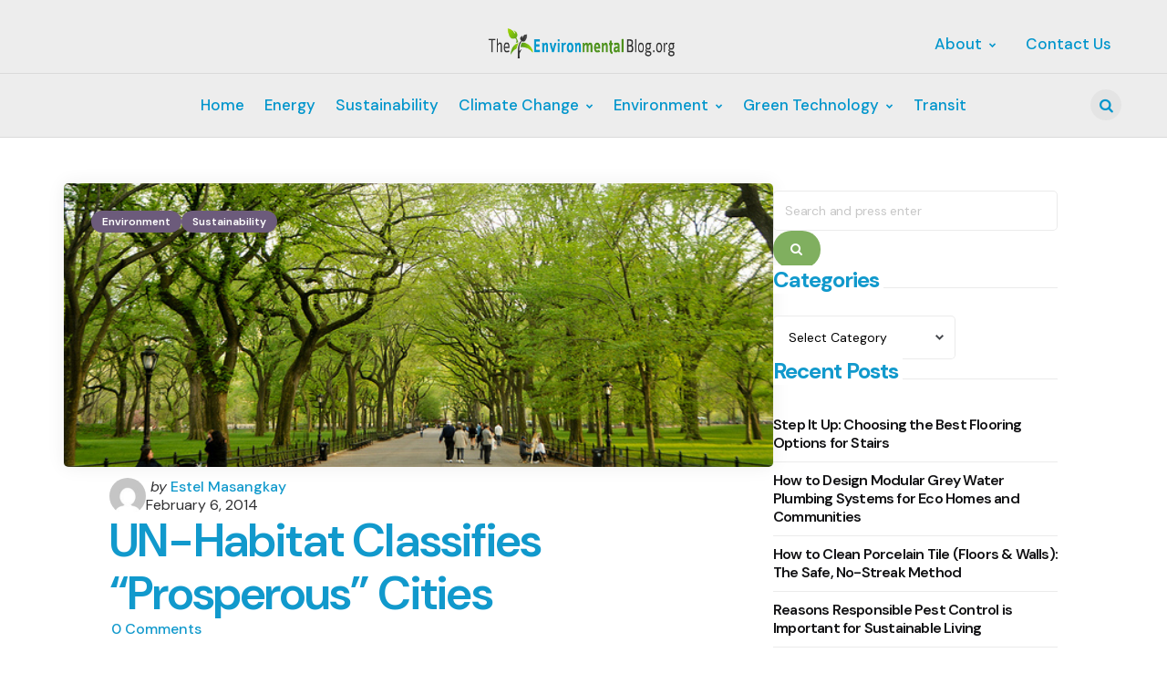

--- FILE ---
content_type: text/html; charset=UTF-8
request_url: https://www.theenvironmentalblog.org/2014/02/un-habitat-classifies-prosperous-cities/
body_size: 17850
content:
<!DOCTYPE html>
<html lang="en-US" prefix="og: https://ogp.me/ns#">
<head>
<meta charset="UTF-8">
<meta name="viewport" content="width=device-width, initial-scale=1.0">
<link rel="profile" href="http://gmpg.org/xfn/11">


<!-- Search Engine Optimization by Rank Math - https://rankmath.com/ -->
<title>UN-Habitat Classifies “Prosperous” Cities - The Environmental Blog</title>
<meta name="description" content="Prosperous cities are not only economically well-off but promote environmental well-being and sustainable development as well. Central Park in New York City"/>
<meta name="robots" content="index, follow, max-snippet:-1, max-video-preview:-1, max-image-preview:large"/>
<link rel="canonical" href="https://www.theenvironmentalblog.org/2014/02/un-habitat-classifies-prosperous-cities/" />
<meta property="og:locale" content="en_US" />
<meta property="og:type" content="article" />
<meta property="og:title" content="UN-Habitat Classifies “Prosperous” Cities - The Environmental Blog" />
<meta property="og:description" content="Prosperous cities are not only economically well-off but promote environmental well-being and sustainable development as well. Central Park in New York City" />
<meta property="og:url" content="https://www.theenvironmentalblog.org/2014/02/un-habitat-classifies-prosperous-cities/" />
<meta property="og:site_name" content="The Environmental Blog" />
<meta property="article:tag" content="Amsterdam" />
<meta property="article:tag" content="City Prosperity Index" />
<meta property="article:tag" content="Copenhagen" />
<meta property="article:tag" content="New York" />
<meta property="article:tag" content="sustainable" />
<meta property="article:tag" content="UN" />
<meta property="article:tag" content="United Nations" />
<meta property="article:section" content="Environment" />
<meta property="og:updated_time" content="2016-04-19T09:15:17+00:00" />
<meta property="og:image" content="https://www.theenvironmentalblog.org/wp-content/uploads/2016/04/5762353013_6ed84c08df_z.jpg" />
<meta property="og:image:secure_url" content="https://www.theenvironmentalblog.org/wp-content/uploads/2016/04/5762353013_6ed84c08df_z.jpg" />
<meta property="og:image:width" content="640" />
<meta property="og:image:height" content="457" />
<meta property="og:image:alt" content="Prosperous Cities" />
<meta property="og:image:type" content="image/jpeg" />
<meta property="article:published_time" content="2014-02-06T09:04:06+00:00" />
<meta property="article:modified_time" content="2016-04-19T09:15:17+00:00" />
<meta name="twitter:card" content="summary_large_image" />
<meta name="twitter:title" content="UN-Habitat Classifies “Prosperous” Cities - The Environmental Blog" />
<meta name="twitter:description" content="Prosperous cities are not only economically well-off but promote environmental well-being and sustainable development as well. Central Park in New York City" />
<meta name="twitter:image" content="https://www.theenvironmentalblog.org/wp-content/uploads/2016/04/5762353013_6ed84c08df_z.jpg" />
<meta name="twitter:label1" content="Written by" />
<meta name="twitter:data1" content="Estel Masangkay" />
<meta name="twitter:label2" content="Time to read" />
<meta name="twitter:data2" content="2 minutes" />
<script type="application/ld+json" class="rank-math-schema">{"@context":"https://schema.org","@graph":[{"@type":["Person","Organization"],"@id":"https://www.theenvironmentalblog.org/#person","name":"The Environmental Blog","logo":{"@type":"ImageObject","@id":"https://www.theenvironmentalblog.org/#logo","url":"https://www.theenvironmentalblog.org/wp-content/uploads/2019/06/logo.png","contentUrl":"https://www.theenvironmentalblog.org/wp-content/uploads/2019/06/logo.png","caption":"The Environmental Blog","inLanguage":"en-US","width":"680","height":"110"},"image":{"@type":"ImageObject","@id":"https://www.theenvironmentalblog.org/#logo","url":"https://www.theenvironmentalblog.org/wp-content/uploads/2019/06/logo.png","contentUrl":"https://www.theenvironmentalblog.org/wp-content/uploads/2019/06/logo.png","caption":"The Environmental Blog","inLanguage":"en-US","width":"680","height":"110"}},{"@type":"WebSite","@id":"https://www.theenvironmentalblog.org/#website","url":"https://www.theenvironmentalblog.org","name":"The Environmental Blog","publisher":{"@id":"https://www.theenvironmentalblog.org/#person"},"inLanguage":"en-US"},{"@type":"ImageObject","@id":"https://www.theenvironmentalblog.org/wp-content/uploads/2016/04/5762353013_6ed84c08df_z.jpg","url":"https://www.theenvironmentalblog.org/wp-content/uploads/2016/04/5762353013_6ed84c08df_z.jpg","width":"640","height":"457","caption":"Prosperous Cities","inLanguage":"en-US"},{"@type":"WebPage","@id":"https://www.theenvironmentalblog.org/2014/02/un-habitat-classifies-prosperous-cities/#webpage","url":"https://www.theenvironmentalblog.org/2014/02/un-habitat-classifies-prosperous-cities/","name":"UN-Habitat Classifies \u201cProsperous\u201d Cities - The Environmental Blog","datePublished":"2014-02-06T09:04:06+00:00","dateModified":"2016-04-19T09:15:17+00:00","isPartOf":{"@id":"https://www.theenvironmentalblog.org/#website"},"primaryImageOfPage":{"@id":"https://www.theenvironmentalblog.org/wp-content/uploads/2016/04/5762353013_6ed84c08df_z.jpg"},"inLanguage":"en-US"},{"@type":"Person","@id":"https://www.theenvironmentalblog.org/author/estm/","name":"Estel Masangkay","url":"https://www.theenvironmentalblog.org/author/estm/","image":{"@type":"ImageObject","@id":"https://secure.gravatar.com/avatar/eb9c5f3f0fe1c9d39a5ccfb3c6a18c04531f6d52e1fd7f61a8114ba17186f2f3?s=96&amp;d=mm&amp;r=g","url":"https://secure.gravatar.com/avatar/eb9c5f3f0fe1c9d39a5ccfb3c6a18c04531f6d52e1fd7f61a8114ba17186f2f3?s=96&amp;d=mm&amp;r=g","caption":"Estel Masangkay","inLanguage":"en-US"},"sameAs":["http://www.theenvironmentalblog.org"]},{"@type":"BlogPosting","headline":"UN-Habitat Classifies \u201cProsperous\u201d Cities - The Environmental Blog","datePublished":"2014-02-06T09:04:06+00:00","dateModified":"2016-04-19T09:15:17+00:00","articleSection":"Environment, Sustainability","author":{"@id":"https://www.theenvironmentalblog.org/author/estm/","name":"Estel Masangkay"},"publisher":{"@id":"https://www.theenvironmentalblog.org/#person"},"description":"Prosperous cities are not only economically well-off but promote environmental well-being and sustainable development as well. Central Park in New York City","name":"UN-Habitat Classifies \u201cProsperous\u201d Cities - The Environmental Blog","@id":"https://www.theenvironmentalblog.org/2014/02/un-habitat-classifies-prosperous-cities/#richSnippet","isPartOf":{"@id":"https://www.theenvironmentalblog.org/2014/02/un-habitat-classifies-prosperous-cities/#webpage"},"image":{"@id":"https://www.theenvironmentalblog.org/wp-content/uploads/2016/04/5762353013_6ed84c08df_z.jpg"},"inLanguage":"en-US","mainEntityOfPage":{"@id":"https://www.theenvironmentalblog.org/2014/02/un-habitat-classifies-prosperous-cities/#webpage"}}]}</script>
<!-- /Rank Math WordPress SEO plugin -->

<link rel='dns-prefetch' href='//fonts.googleapis.com' />
<link rel="alternate" type="application/rss+xml" title="The Environmental Blog &raquo; Feed" href="https://www.theenvironmentalblog.org/feed/" />
<link rel="alternate" type="application/rss+xml" title="The Environmental Blog &raquo; Comments Feed" href="https://www.theenvironmentalblog.org/comments/feed/" />
<link rel="alternate" type="application/rss+xml" title="The Environmental Blog &raquo; UN-Habitat Classifies “Prosperous” Cities Comments Feed" href="https://www.theenvironmentalblog.org/2014/02/un-habitat-classifies-prosperous-cities/feed/" />
<link rel="alternate" title="oEmbed (JSON)" type="application/json+oembed" href="https://www.theenvironmentalblog.org/wp-json/oembed/1.0/embed?url=https%3A%2F%2Fwww.theenvironmentalblog.org%2F2014%2F02%2Fun-habitat-classifies-prosperous-cities%2F" />
<link rel="alternate" title="oEmbed (XML)" type="text/xml+oembed" href="https://www.theenvironmentalblog.org/wp-json/oembed/1.0/embed?url=https%3A%2F%2Fwww.theenvironmentalblog.org%2F2014%2F02%2Fun-habitat-classifies-prosperous-cities%2F&#038;format=xml" />
<style id='wp-img-auto-sizes-contain-inline-css' type='text/css'>
img:is([sizes=auto i],[sizes^="auto," i]){contain-intrinsic-size:3000px 1500px}
/*# sourceURL=wp-img-auto-sizes-contain-inline-css */
</style>
<style id='wp-emoji-styles-inline-css' type='text/css'>

	img.wp-smiley, img.emoji {
		display: inline !important;
		border: none !important;
		box-shadow: none !important;
		height: 1em !important;
		width: 1em !important;
		margin: 0 0.07em !important;
		vertical-align: -0.1em !important;
		background: none !important;
		padding: 0 !important;
	}
/*# sourceURL=wp-emoji-styles-inline-css */
</style>
<style id='wp-block-library-inline-css' type='text/css'>
:root{--wp-block-synced-color:#7a00df;--wp-block-synced-color--rgb:122,0,223;--wp-bound-block-color:var(--wp-block-synced-color);--wp-editor-canvas-background:#ddd;--wp-admin-theme-color:#007cba;--wp-admin-theme-color--rgb:0,124,186;--wp-admin-theme-color-darker-10:#006ba1;--wp-admin-theme-color-darker-10--rgb:0,107,160.5;--wp-admin-theme-color-darker-20:#005a87;--wp-admin-theme-color-darker-20--rgb:0,90,135;--wp-admin-border-width-focus:2px}@media (min-resolution:192dpi){:root{--wp-admin-border-width-focus:1.5px}}.wp-element-button{cursor:pointer}:root .has-very-light-gray-background-color{background-color:#eee}:root .has-very-dark-gray-background-color{background-color:#313131}:root .has-very-light-gray-color{color:#eee}:root .has-very-dark-gray-color{color:#313131}:root .has-vivid-green-cyan-to-vivid-cyan-blue-gradient-background{background:linear-gradient(135deg,#00d084,#0693e3)}:root .has-purple-crush-gradient-background{background:linear-gradient(135deg,#34e2e4,#4721fb 50%,#ab1dfe)}:root .has-hazy-dawn-gradient-background{background:linear-gradient(135deg,#faaca8,#dad0ec)}:root .has-subdued-olive-gradient-background{background:linear-gradient(135deg,#fafae1,#67a671)}:root .has-atomic-cream-gradient-background{background:linear-gradient(135deg,#fdd79a,#004a59)}:root .has-nightshade-gradient-background{background:linear-gradient(135deg,#330968,#31cdcf)}:root .has-midnight-gradient-background{background:linear-gradient(135deg,#020381,#2874fc)}:root{--wp--preset--font-size--normal:16px;--wp--preset--font-size--huge:42px}.has-regular-font-size{font-size:1em}.has-larger-font-size{font-size:2.625em}.has-normal-font-size{font-size:var(--wp--preset--font-size--normal)}.has-huge-font-size{font-size:var(--wp--preset--font-size--huge)}.has-text-align-center{text-align:center}.has-text-align-left{text-align:left}.has-text-align-right{text-align:right}.has-fit-text{white-space:nowrap!important}#end-resizable-editor-section{display:none}.aligncenter{clear:both}.items-justified-left{justify-content:flex-start}.items-justified-center{justify-content:center}.items-justified-right{justify-content:flex-end}.items-justified-space-between{justify-content:space-between}.screen-reader-text{border:0;clip-path:inset(50%);height:1px;margin:-1px;overflow:hidden;padding:0;position:absolute;width:1px;word-wrap:normal!important}.screen-reader-text:focus{background-color:#ddd;clip-path:none;color:#444;display:block;font-size:1em;height:auto;left:5px;line-height:normal;padding:15px 23px 14px;text-decoration:none;top:5px;width:auto;z-index:100000}html :where(.has-border-color){border-style:solid}html :where([style*=border-top-color]){border-top-style:solid}html :where([style*=border-right-color]){border-right-style:solid}html :where([style*=border-bottom-color]){border-bottom-style:solid}html :where([style*=border-left-color]){border-left-style:solid}html :where([style*=border-width]){border-style:solid}html :where([style*=border-top-width]){border-top-style:solid}html :where([style*=border-right-width]){border-right-style:solid}html :where([style*=border-bottom-width]){border-bottom-style:solid}html :where([style*=border-left-width]){border-left-style:solid}html :where(img[class*=wp-image-]){height:auto;max-width:100%}:where(figure){margin:0 0 1em}html :where(.is-position-sticky){--wp-admin--admin-bar--position-offset:var(--wp-admin--admin-bar--height,0px)}@media screen and (max-width:600px){html :where(.is-position-sticky){--wp-admin--admin-bar--position-offset:0px}}

/*# sourceURL=wp-block-library-inline-css */
</style><style id='global-styles-inline-css' type='text/css'>
:root{--wp--preset--aspect-ratio--square: 1;--wp--preset--aspect-ratio--4-3: 4/3;--wp--preset--aspect-ratio--3-4: 3/4;--wp--preset--aspect-ratio--3-2: 3/2;--wp--preset--aspect-ratio--2-3: 2/3;--wp--preset--aspect-ratio--16-9: 16/9;--wp--preset--aspect-ratio--9-16: 9/16;--wp--preset--color--black: #000000;--wp--preset--color--cyan-bluish-gray: #abb8c3;--wp--preset--color--white: #ffffff;--wp--preset--color--pale-pink: #f78da7;--wp--preset--color--vivid-red: #cf2e2e;--wp--preset--color--luminous-vivid-orange: #ff6900;--wp--preset--color--luminous-vivid-amber: #fcb900;--wp--preset--color--light-green-cyan: #7bdcb5;--wp--preset--color--vivid-green-cyan: #00d084;--wp--preset--color--pale-cyan-blue: #8ed1fc;--wp--preset--color--vivid-cyan-blue: #0693e3;--wp--preset--color--vivid-purple: #9b51e0;--wp--preset--color--primary-theme-color: #7db05a;--wp--preset--color--secondary-theme-color: #f67280;--wp--preset--color--tertiary-theme-color: #80af5f;--wp--preset--color--quaternary-theme-color: #7db05a;--wp--preset--color--quinary-theme-color: #80af5f;--wp--preset--color--very-dark-grey: #131315;--wp--preset--color--dark-grey: #45464b;--wp--preset--color--medium-grey: #94979e;--wp--preset--color--light-grey: #cfd0d2;--wp--preset--color--very-light-grey: #f2f2f3;--wp--preset--color--light-dark-highlight: #f2f2f2;--wp--preset--gradient--vivid-cyan-blue-to-vivid-purple: linear-gradient(135deg,rgb(6,147,227) 0%,rgb(155,81,224) 100%);--wp--preset--gradient--light-green-cyan-to-vivid-green-cyan: linear-gradient(135deg,rgb(122,220,180) 0%,rgb(0,208,130) 100%);--wp--preset--gradient--luminous-vivid-amber-to-luminous-vivid-orange: linear-gradient(135deg,rgb(252,185,0) 0%,rgb(255,105,0) 100%);--wp--preset--gradient--luminous-vivid-orange-to-vivid-red: linear-gradient(135deg,rgb(255,105,0) 0%,rgb(207,46,46) 100%);--wp--preset--gradient--very-light-gray-to-cyan-bluish-gray: linear-gradient(135deg,rgb(238,238,238) 0%,rgb(169,184,195) 100%);--wp--preset--gradient--cool-to-warm-spectrum: linear-gradient(135deg,rgb(74,234,220) 0%,rgb(151,120,209) 20%,rgb(207,42,186) 40%,rgb(238,44,130) 60%,rgb(251,105,98) 80%,rgb(254,248,76) 100%);--wp--preset--gradient--blush-light-purple: linear-gradient(135deg,rgb(255,206,236) 0%,rgb(152,150,240) 100%);--wp--preset--gradient--blush-bordeaux: linear-gradient(135deg,rgb(254,205,165) 0%,rgb(254,45,45) 50%,rgb(107,0,62) 100%);--wp--preset--gradient--luminous-dusk: linear-gradient(135deg,rgb(255,203,112) 0%,rgb(199,81,192) 50%,rgb(65,88,208) 100%);--wp--preset--gradient--pale-ocean: linear-gradient(135deg,rgb(255,245,203) 0%,rgb(182,227,212) 50%,rgb(51,167,181) 100%);--wp--preset--gradient--electric-grass: linear-gradient(135deg,rgb(202,248,128) 0%,rgb(113,206,126) 100%);--wp--preset--gradient--midnight: linear-gradient(135deg,rgb(2,3,129) 0%,rgb(40,116,252) 100%);--wp--preset--gradient--primary-to-secondary: linear-gradient(135deg, #7db05a 0%, rgb(246,114,128) 100%);--wp--preset--gradient--secondary-to-tertiary: linear-gradient(135deg, rgb(246,114,128) 0%, #80af5f 100%);--wp--preset--gradient--primary-to-tertiary: linear-gradient(135deg, #7db05a 0%, #80af5f 100%);--wp--preset--font-size--small: 13px;--wp--preset--font-size--medium: 20px;--wp--preset--font-size--large: 36px;--wp--preset--font-size--x-large: 42px;--wp--preset--spacing--20: 0.44rem;--wp--preset--spacing--30: 0.67rem;--wp--preset--spacing--40: 1rem;--wp--preset--spacing--50: 1.5rem;--wp--preset--spacing--60: 2.25rem;--wp--preset--spacing--70: 3.38rem;--wp--preset--spacing--80: 5.06rem;--wp--preset--shadow--natural: 6px 6px 9px rgba(0, 0, 0, 0.2);--wp--preset--shadow--deep: 12px 12px 50px rgba(0, 0, 0, 0.4);--wp--preset--shadow--sharp: 6px 6px 0px rgba(0, 0, 0, 0.2);--wp--preset--shadow--outlined: 6px 6px 0px -3px rgb(255, 255, 255), 6px 6px rgb(0, 0, 0);--wp--preset--shadow--crisp: 6px 6px 0px rgb(0, 0, 0);}:where(.is-layout-flex){gap: 0.5em;}:where(.is-layout-grid){gap: 0.5em;}body .is-layout-flex{display: flex;}.is-layout-flex{flex-wrap: wrap;align-items: center;}.is-layout-flex > :is(*, div){margin: 0;}body .is-layout-grid{display: grid;}.is-layout-grid > :is(*, div){margin: 0;}:where(.wp-block-columns.is-layout-flex){gap: 2em;}:where(.wp-block-columns.is-layout-grid){gap: 2em;}:where(.wp-block-post-template.is-layout-flex){gap: 1.25em;}:where(.wp-block-post-template.is-layout-grid){gap: 1.25em;}.has-black-color{color: var(--wp--preset--color--black) !important;}.has-cyan-bluish-gray-color{color: var(--wp--preset--color--cyan-bluish-gray) !important;}.has-white-color{color: var(--wp--preset--color--white) !important;}.has-pale-pink-color{color: var(--wp--preset--color--pale-pink) !important;}.has-vivid-red-color{color: var(--wp--preset--color--vivid-red) !important;}.has-luminous-vivid-orange-color{color: var(--wp--preset--color--luminous-vivid-orange) !important;}.has-luminous-vivid-amber-color{color: var(--wp--preset--color--luminous-vivid-amber) !important;}.has-light-green-cyan-color{color: var(--wp--preset--color--light-green-cyan) !important;}.has-vivid-green-cyan-color{color: var(--wp--preset--color--vivid-green-cyan) !important;}.has-pale-cyan-blue-color{color: var(--wp--preset--color--pale-cyan-blue) !important;}.has-vivid-cyan-blue-color{color: var(--wp--preset--color--vivid-cyan-blue) !important;}.has-vivid-purple-color{color: var(--wp--preset--color--vivid-purple) !important;}.has-black-background-color{background-color: var(--wp--preset--color--black) !important;}.has-cyan-bluish-gray-background-color{background-color: var(--wp--preset--color--cyan-bluish-gray) !important;}.has-white-background-color{background-color: var(--wp--preset--color--white) !important;}.has-pale-pink-background-color{background-color: var(--wp--preset--color--pale-pink) !important;}.has-vivid-red-background-color{background-color: var(--wp--preset--color--vivid-red) !important;}.has-luminous-vivid-orange-background-color{background-color: var(--wp--preset--color--luminous-vivid-orange) !important;}.has-luminous-vivid-amber-background-color{background-color: var(--wp--preset--color--luminous-vivid-amber) !important;}.has-light-green-cyan-background-color{background-color: var(--wp--preset--color--light-green-cyan) !important;}.has-vivid-green-cyan-background-color{background-color: var(--wp--preset--color--vivid-green-cyan) !important;}.has-pale-cyan-blue-background-color{background-color: var(--wp--preset--color--pale-cyan-blue) !important;}.has-vivid-cyan-blue-background-color{background-color: var(--wp--preset--color--vivid-cyan-blue) !important;}.has-vivid-purple-background-color{background-color: var(--wp--preset--color--vivid-purple) !important;}.has-black-border-color{border-color: var(--wp--preset--color--black) !important;}.has-cyan-bluish-gray-border-color{border-color: var(--wp--preset--color--cyan-bluish-gray) !important;}.has-white-border-color{border-color: var(--wp--preset--color--white) !important;}.has-pale-pink-border-color{border-color: var(--wp--preset--color--pale-pink) !important;}.has-vivid-red-border-color{border-color: var(--wp--preset--color--vivid-red) !important;}.has-luminous-vivid-orange-border-color{border-color: var(--wp--preset--color--luminous-vivid-orange) !important;}.has-luminous-vivid-amber-border-color{border-color: var(--wp--preset--color--luminous-vivid-amber) !important;}.has-light-green-cyan-border-color{border-color: var(--wp--preset--color--light-green-cyan) !important;}.has-vivid-green-cyan-border-color{border-color: var(--wp--preset--color--vivid-green-cyan) !important;}.has-pale-cyan-blue-border-color{border-color: var(--wp--preset--color--pale-cyan-blue) !important;}.has-vivid-cyan-blue-border-color{border-color: var(--wp--preset--color--vivid-cyan-blue) !important;}.has-vivid-purple-border-color{border-color: var(--wp--preset--color--vivid-purple) !important;}.has-vivid-cyan-blue-to-vivid-purple-gradient-background{background: var(--wp--preset--gradient--vivid-cyan-blue-to-vivid-purple) !important;}.has-light-green-cyan-to-vivid-green-cyan-gradient-background{background: var(--wp--preset--gradient--light-green-cyan-to-vivid-green-cyan) !important;}.has-luminous-vivid-amber-to-luminous-vivid-orange-gradient-background{background: var(--wp--preset--gradient--luminous-vivid-amber-to-luminous-vivid-orange) !important;}.has-luminous-vivid-orange-to-vivid-red-gradient-background{background: var(--wp--preset--gradient--luminous-vivid-orange-to-vivid-red) !important;}.has-very-light-gray-to-cyan-bluish-gray-gradient-background{background: var(--wp--preset--gradient--very-light-gray-to-cyan-bluish-gray) !important;}.has-cool-to-warm-spectrum-gradient-background{background: var(--wp--preset--gradient--cool-to-warm-spectrum) !important;}.has-blush-light-purple-gradient-background{background: var(--wp--preset--gradient--blush-light-purple) !important;}.has-blush-bordeaux-gradient-background{background: var(--wp--preset--gradient--blush-bordeaux) !important;}.has-luminous-dusk-gradient-background{background: var(--wp--preset--gradient--luminous-dusk) !important;}.has-pale-ocean-gradient-background{background: var(--wp--preset--gradient--pale-ocean) !important;}.has-electric-grass-gradient-background{background: var(--wp--preset--gradient--electric-grass) !important;}.has-midnight-gradient-background{background: var(--wp--preset--gradient--midnight) !important;}.has-small-font-size{font-size: var(--wp--preset--font-size--small) !important;}.has-medium-font-size{font-size: var(--wp--preset--font-size--medium) !important;}.has-large-font-size{font-size: var(--wp--preset--font-size--large) !important;}.has-x-large-font-size{font-size: var(--wp--preset--font-size--x-large) !important;}
/*# sourceURL=global-styles-inline-css */
</style>

<style id='classic-theme-styles-inline-css' type='text/css'>
/*! This file is auto-generated */
.wp-block-button__link{color:#fff;background-color:#32373c;border-radius:9999px;box-shadow:none;text-decoration:none;padding:calc(.667em + 2px) calc(1.333em + 2px);font-size:1.125em}.wp-block-file__button{background:#32373c;color:#fff;text-decoration:none}
/*# sourceURL=/wp-includes/css/classic-themes.min.css */
</style>
<link rel='stylesheet' id='ez-toc-css' href='https://www.theenvironmentalblog.org/wp-content/plugins/easy-table-of-contents/assets/css/screen.min.css?ver=2.0.80' type='text/css' media='all' />
<style id='ez-toc-inline-css' type='text/css'>
div#ez-toc-container .ez-toc-title {font-size: 120%;}div#ez-toc-container .ez-toc-title {font-weight: 500;}div#ez-toc-container ul li , div#ez-toc-container ul li a {font-size: 95%;}div#ez-toc-container ul li , div#ez-toc-container ul li a {font-weight: 500;}div#ez-toc-container nav ul ul li {font-size: 90%;}.ez-toc-box-title {font-weight: bold; margin-bottom: 10px; text-align: center; text-transform: uppercase; letter-spacing: 1px; color: #666; padding-bottom: 5px;position:absolute;top:-4%;left:5%;background-color: inherit;transition: top 0.3s ease;}.ez-toc-box-title.toc-closed {top:-25%;}
.ez-toc-container-direction {direction: ltr;}.ez-toc-counter ul{counter-reset: item ;}.ez-toc-counter nav ul li a::before {content: counters(item, '.', decimal) '. ';display: inline-block;counter-increment: item;flex-grow: 0;flex-shrink: 0;margin-right: .2em; float: left; }.ez-toc-widget-direction {direction: ltr;}.ez-toc-widget-container ul{counter-reset: item ;}.ez-toc-widget-container nav ul li a::before {content: counters(item, '.', decimal) '. ';display: inline-block;counter-increment: item;flex-grow: 0;flex-shrink: 0;margin-right: .2em; float: left; }
/*# sourceURL=ez-toc-inline-css */
</style>
<link rel='stylesheet' id='normalize-css' href='https://www.theenvironmentalblog.org/wp-content/themes/applied/css/normalize.css?ver=1.0.0' type='text/css' media='all' />
<link rel='stylesheet' id='fontello-css' href='https://www.theenvironmentalblog.org/wp-content/themes/applied/css/fontello/css/fontello.css' type='text/css' media='all' />
<link rel='stylesheet' id='tfm-google-font-dmsans-css' href='https://fonts.googleapis.com/css2?family=DM+Sans%3Aital%2Copsz%2Cwght%400%2C9..40%2C100..1000%3B1%2C9..40%2C100..1000&#038;display=swap&#038;ver=1.0.0' type='text/css' media='all' />
<link rel='stylesheet' id='tfm-core-style-css' href='https://www.theenvironmentalblog.org/wp-content/themes/applied/style.css?ver=1.0.8' type='text/css' media='all' />
<link rel='stylesheet' id='tfm-gutenberg-style-css' href='https://www.theenvironmentalblog.org/wp-content/themes/applied/css/gutenberg.css?ver=1.0.0' type='text/css' media='all' />
<script type="text/javascript" src="https://www.theenvironmentalblog.org/wp-includes/js/jquery/jquery.min.js?ver=3.7.1" id="jquery-core-js"></script>
<script type="text/javascript" src="https://www.theenvironmentalblog.org/wp-includes/js/jquery/jquery-migrate.min.js?ver=3.4.1" id="jquery-migrate-js"></script>
<link rel="https://api.w.org/" href="https://www.theenvironmentalblog.org/wp-json/" /><link rel="alternate" title="JSON" type="application/json" href="https://www.theenvironmentalblog.org/wp-json/wp/v2/posts/32" /><link rel="EditURI" type="application/rsd+xml" title="RSD" href="https://www.theenvironmentalblog.org/xmlrpc.php?rsd" />
<link rel='shortlink' href='https://www.theenvironmentalblog.org/?p=32' />
<style type="text/css" id="applied-custom-css-vars">
:root {
--primary-theme-color:#7db05a;
--secondary-theme-color:#f67280;
--tertiary-theme-color:#80af5f;
--quaternary-theme-color:#7db05a;
--quinary-theme-color:#80af5f;
--body-font-color:#18181a;
--link-color:#00677b;
--link-hover-color:#f67280;
--button-background:#80af5f;
--button-color:#ffffff;
--button-hover-background:#2f526f;
--button-hover-color:#ffffff;
--body-background:rgb(255,255,255);
--header-background:#ededed;
--header-color:#0095cc;
--header-elements-background:#ffffff;
--header-elements-color:#44464b;
--header-border-color:rgba(0,149,204,0.08);
--footer-background:#F7F8FA;
--footer-color:#131315;
--footer-link-color:#131315;
--section-header-color:#131315;
--section-header-meta-color:#94979e;
--post-background:#ffffff;
--entry-title-color:#1199cc;
--entry-color:#131315;
--entry-meta-color:#2f2f31;
--entry-meta-link-color:#1199cc;
--continue-reading-button-color:#ffffff;
--continue-reading-button-background:#80af5f;
--continue-reading-button-hover-background:#1199cc;
--continue-reading-button-hover-color:#ffffff;
--post-format-icon-color:#ffffff;
--post-format-icon-background:#80af5f;
--post-format-audio-icon-background:#3295b4;
--post-format-video-icon-background:#a6d6c0;
--post-format-gallery-icon-background:#00677b;
--widget-color:#80af5f; --widget-child-link-color:#80af5f;
--widget-title-color:#1199cc;
--widget-link-color:#131315;
--cover-primary-color:#ffffff;
--category-meta-background:#1199cc;
--category-meta-color:#ffffff;
--tfm-cta-background:#355c7d;
--tfm-cta-color:#ffffff;
--tfm-cta-background-hover:#2f526f;
--tfm-cta-color-hover:#ffffff;
--tfm-menu-sash-background:#7db05a;
--tfm-menu-sash-color:#ffffff;
--logo-font-size:40px;
--large-mobile-logo-font-size:28px;
--mobile-logo-font-size:20px;
--custom-logo-width-mobile:100px;
--custom-logo-width-small-mobile:70px;
--sidebar-logo-font-size:28px;
--site-width:1400px; --site-max-width: 1400px;
--sidebar-width: 312px;
--content-max-width:800px;
--no-sidebar-blog-list-max-width:920px;
--default-border-radius:5px;
--input-border-radius:5px;
--button-border-radius:30px;
--post-thumbnail-border-radius:5px;
}
</style>
<style type="text/css" id="applied-custom-slug-css">.entry-meta a.cat-link-590, [class*="cat-slug"] a.cat-link-590 { color:#ffffff !important;background:#6c5b7b !important; border: 0 !important;} .widget a.tag-link-590, .sub-categories a.cat-link-590 { color:#ffffff !important;background:#6c5b7b !important; border: 0 !important; }
.category-590 .archive-header .post-count {  color:#ffffff !important;background:#6c5b7b !important; border: 0 !important;;}
.widget_categories .cat-item-590 a, .widget .wp-block-categories .cat-item-590 a { color:#ffffff !important;background:#6c5b7b !important; border: 0 !important;;}
.primary-menu .tfm-categories ul a.cat-link-590 {  color:#ffffff !important;background:#6c5b7b !important; border: 0 !important;;}
.post-grid .hentry:not(.cover.has-post-media) .hentry-footer.cat-id-590 { color:#ffffff !important;background:#6c5b7b !important; border: 0 !important; }
.post-grid .hentry:not(.cover.has-post-media) .hentry-footer.cat-id-590 [class*="entry-meta"] { color:#ffffff !important; }
.entry-meta a.cat-link-2, [class*="cat-slug"] a.cat-link-2 { color:#ffffff !important;background:#6c5b7b !important; border: 0 !important;} .widget a.tag-link-2, .sub-categories a.cat-link-2 { color:#ffffff !important;background:#6c5b7b !important; border: 0 !important; }
.category-2 .archive-header .post-count {  color:#ffffff !important;background:#6c5b7b !important; border: 0 !important;;}
.widget_categories .cat-item-2 a, .widget .wp-block-categories .cat-item-2 a { color:#ffffff !important;background:#6c5b7b !important; border: 0 !important;;}
.primary-menu .tfm-categories ul a.cat-link-2 {  color:#ffffff !important;background:#6c5b7b !important; border: 0 !important;;}
.post-grid .hentry:not(.cover.has-post-media) .hentry-footer.cat-id-2 { color:#ffffff !important;background:#6c5b7b !important; border: 0 !important; }
.post-grid .hentry:not(.cover.has-post-media) .hentry-footer.cat-id-2 [class*="entry-meta"] { color:#ffffff !important; }
.entry-meta a.cat-link-29, [class*="cat-slug"] a.cat-link-29 { color:#ffffff !important;background:#6c5b7b !important; border: 0 !important;} .widget a.tag-link-29, .sub-categories a.cat-link-29 { color:#ffffff !important;background:#6c5b7b !important; border: 0 !important; }
.category-29 .archive-header .post-count {  color:#ffffff !important;background:#6c5b7b !important; border: 0 !important;;}
.widget_categories .cat-item-29 a, .widget .wp-block-categories .cat-item-29 a { color:#ffffff !important;background:#6c5b7b !important; border: 0 !important;;}
.primary-menu .tfm-categories ul a.cat-link-29 {  color:#ffffff !important;background:#6c5b7b !important; border: 0 !important;;}
.post-grid .hentry:not(.cover.has-post-media) .hentry-footer.cat-id-29 { color:#ffffff !important;background:#6c5b7b !important; border: 0 !important; }
.post-grid .hentry:not(.cover.has-post-media) .hentry-footer.cat-id-29 [class*="entry-meta"] { color:#ffffff !important; }
.entry-meta a.cat-link-23, [class*="cat-slug"] a.cat-link-23 { color:#ffffff !important;background:#6c5b7b !important; border: 0 !important;} .widget a.tag-link-23, .sub-categories a.cat-link-23 { color:#ffffff !important;background:#6c5b7b !important; border: 0 !important; }
.category-23 .archive-header .post-count {  color:#ffffff !important;background:#6c5b7b !important; border: 0 !important;;}
.widget_categories .cat-item-23 a, .widget .wp-block-categories .cat-item-23 a { color:#ffffff !important;background:#6c5b7b !important; border: 0 !important;;}
.primary-menu .tfm-categories ul a.cat-link-23 {  color:#ffffff !important;background:#6c5b7b !important; border: 0 !important;;}
.post-grid .hentry:not(.cover.has-post-media) .hentry-footer.cat-id-23 { color:#ffffff !important;background:#6c5b7b !important; border: 0 !important; }
.post-grid .hentry:not(.cover.has-post-media) .hentry-footer.cat-id-23 [class*="entry-meta"] { color:#ffffff !important; }
.entry-meta a.cat-link-11, [class*="cat-slug"] a.cat-link-11 { color:#ffffff !important;background:#6c5b7b !important; border: 0 !important;} .widget a.tag-link-11, .sub-categories a.cat-link-11 { color:#ffffff !important;background:#6c5b7b !important; border: 0 !important; }
.category-11 .archive-header .post-count {  color:#ffffff !important;background:#6c5b7b !important; border: 0 !important;;}
.widget_categories .cat-item-11 a, .widget .wp-block-categories .cat-item-11 a { color:#ffffff !important;background:#6c5b7b !important; border: 0 !important;;}
.primary-menu .tfm-categories ul a.cat-link-11 {  color:#ffffff !important;background:#6c5b7b !important; border: 0 !important;;}
.post-grid .hentry:not(.cover.has-post-media) .hentry-footer.cat-id-11 { color:#ffffff !important;background:#6c5b7b !important; border: 0 !important; }
.post-grid .hentry:not(.cover.has-post-media) .hentry-footer.cat-id-11 [class*="entry-meta"] { color:#ffffff !important; }
.entry-meta a.cat-link-3, [class*="cat-slug"] a.cat-link-3 { color:#ffffff !important;background:#6c5b7b !important; border: 0 !important;} .widget a.tag-link-3, .sub-categories a.cat-link-3 { color:#ffffff !important;background:#6c5b7b !important; border: 0 !important; }
.category-3 .archive-header .post-count {  color:#ffffff !important;background:#6c5b7b !important; border: 0 !important;;}
.widget_categories .cat-item-3 a, .widget .wp-block-categories .cat-item-3 a { color:#ffffff !important;background:#6c5b7b !important; border: 0 !important;;}
.primary-menu .tfm-categories ul a.cat-link-3 {  color:#ffffff !important;background:#6c5b7b !important; border: 0 !important;;}
.post-grid .hentry:not(.cover.has-post-media) .hentry-footer.cat-id-3 { color:#ffffff !important;background:#6c5b7b !important; border: 0 !important; }
.post-grid .hentry:not(.cover.has-post-media) .hentry-footer.cat-id-3 [class*="entry-meta"] { color:#ffffff !important; }
.entry-meta a.cat-link-53, [class*="cat-slug"] a.cat-link-53 { color:#ffffff !important;background:#6c5b7b !important; border: 0 !important;} .widget a.tag-link-53, .sub-categories a.cat-link-53 { color:#ffffff !important;background:#6c5b7b !important; border: 0 !important; }
.category-53 .archive-header .post-count {  color:#ffffff !important;background:#6c5b7b !important; border: 0 !important;;}
.widget_categories .cat-item-53 a, .widget .wp-block-categories .cat-item-53 a { color:#ffffff !important;background:#6c5b7b !important; border: 0 !important;;}
.primary-menu .tfm-categories ul a.cat-link-53 {  color:#ffffff !important;background:#6c5b7b !important; border: 0 !important;;}
.post-grid .hentry:not(.cover.has-post-media) .hentry-footer.cat-id-53 { color:#ffffff !important;background:#6c5b7b !important; border: 0 !important; }
.post-grid .hentry:not(.cover.has-post-media) .hentry-footer.cat-id-53 [class*="entry-meta"] { color:#ffffff !important; }
.entry-meta a.cat-link-589, [class*="cat-slug"] a.cat-link-589 { color:#ffffff !important;background:#6c5b7b !important; border: 0 !important;} .widget a.tag-link-589, .sub-categories a.cat-link-589 { color:#ffffff !important;background:#6c5b7b !important; border: 0 !important; }
.category-589 .archive-header .post-count {  color:#ffffff !important;background:#6c5b7b !important; border: 0 !important;;}
.widget_categories .cat-item-589 a, .widget .wp-block-categories .cat-item-589 a { color:#ffffff !important;background:#6c5b7b !important; border: 0 !important;;}
.primary-menu .tfm-categories ul a.cat-link-589 {  color:#ffffff !important;background:#6c5b7b !important; border: 0 !important;;}
.post-grid .hentry:not(.cover.has-post-media) .hentry-footer.cat-id-589 { color:#ffffff !important;background:#6c5b7b !important; border: 0 !important; }
.post-grid .hentry:not(.cover.has-post-media) .hentry-footer.cat-id-589 [class*="entry-meta"] { color:#ffffff !important; }
.entry-meta a.cat-link-161, [class*="cat-slug"] a.cat-link-161 { color:#ffffff !important;background:#6c5b7b !important; border: 0 !important;} .widget a.tag-link-161, .sub-categories a.cat-link-161 { color:#ffffff !important;background:#6c5b7b !important; border: 0 !important; }
.category-161 .archive-header .post-count {  color:#ffffff !important;background:#6c5b7b !important; border: 0 !important;;}
.widget_categories .cat-item-161 a, .widget .wp-block-categories .cat-item-161 a { color:#ffffff !important;background:#6c5b7b !important; border: 0 !important;;}
.primary-menu .tfm-categories ul a.cat-link-161 {  color:#ffffff !important;background:#6c5b7b !important; border: 0 !important;;}
.post-grid .hentry:not(.cover.has-post-media) .hentry-footer.cat-id-161 { color:#ffffff !important;background:#6c5b7b !important; border: 0 !important; }
.post-grid .hentry:not(.cover.has-post-media) .hentry-footer.cat-id-161 [class*="entry-meta"] { color:#ffffff !important; }
.entry-meta a.cat-link-12, [class*="cat-slug"] a.cat-link-12 { color:#ffffff !important;background:#6c5b7b !important; border: 0 !important;} .widget a.tag-link-12, .sub-categories a.cat-link-12 { color:#ffffff !important;background:#6c5b7b !important; border: 0 !important; }
.category-12 .archive-header .post-count {  color:#ffffff !important;background:#6c5b7b !important; border: 0 !important;;}
.widget_categories .cat-item-12 a, .widget .wp-block-categories .cat-item-12 a { color:#ffffff !important;background:#6c5b7b !important; border: 0 !important;;}
.primary-menu .tfm-categories ul a.cat-link-12 {  color:#ffffff !important;background:#6c5b7b !important; border: 0 !important;;}
.post-grid .hentry:not(.cover.has-post-media) .hentry-footer.cat-id-12 { color:#ffffff !important;background:#6c5b7b !important; border: 0 !important; }
.post-grid .hentry:not(.cover.has-post-media) .hentry-footer.cat-id-12 [class*="entry-meta"] { color:#ffffff !important; }
.entry-meta a.cat-link-42, [class*="cat-slug"] a.cat-link-42 { color:#ffffff !important;background:#6c5b7b !important; border: 0 !important;} .widget a.tag-link-42, .sub-categories a.cat-link-42 { color:#ffffff !important;background:#6c5b7b !important; border: 0 !important; }
.category-42 .archive-header .post-count {  color:#ffffff !important;background:#6c5b7b !important; border: 0 !important;;}
.widget_categories .cat-item-42 a, .widget .wp-block-categories .cat-item-42 a { color:#ffffff !important;background:#6c5b7b !important; border: 0 !important;;}
.primary-menu .tfm-categories ul a.cat-link-42 {  color:#ffffff !important;background:#6c5b7b !important; border: 0 !important;;}
.post-grid .hentry:not(.cover.has-post-media) .hentry-footer.cat-id-42 { color:#ffffff !important;background:#6c5b7b !important; border: 0 !important; }
.post-grid .hentry:not(.cover.has-post-media) .hentry-footer.cat-id-42 [class*="entry-meta"] { color:#ffffff !important; }
.entry-meta a.cat-link-102, [class*="cat-slug"] a.cat-link-102 { color:#ffffff !important;background:#6c5b7b !important; border: 0 !important;} .widget a.tag-link-102, .sub-categories a.cat-link-102 { color:#ffffff !important;background:#6c5b7b !important; border: 0 !important; }
.category-102 .archive-header .post-count {  color:#ffffff !important;background:#6c5b7b !important; border: 0 !important;;}
.widget_categories .cat-item-102 a, .widget .wp-block-categories .cat-item-102 a { color:#ffffff !important;background:#6c5b7b !important; border: 0 !important;;}
.primary-menu .tfm-categories ul a.cat-link-102 {  color:#ffffff !important;background:#6c5b7b !important; border: 0 !important;;}
.post-grid .hentry:not(.cover.has-post-media) .hentry-footer.cat-id-102 { color:#ffffff !important;background:#6c5b7b !important; border: 0 !important; }
.post-grid .hentry:not(.cover.has-post-media) .hentry-footer.cat-id-102 [class*="entry-meta"] { color:#ffffff !important; }
.entry-meta a.cat-link-608, [class*="cat-slug"] a.cat-link-608 { color:#ffffff !important;background:#6c5b7b !important; border: 0 !important;} .widget a.tag-link-608, .sub-categories a.cat-link-608 { color:#ffffff !important;background:#6c5b7b !important; border: 0 !important; }
.category-608 .archive-header .post-count {  color:#ffffff !important;background:#6c5b7b !important; border: 0 !important;;}
.widget_categories .cat-item-608 a, .widget .wp-block-categories .cat-item-608 a { color:#ffffff !important;background:#6c5b7b !important; border: 0 !important;;}
.primary-menu .tfm-categories ul a.cat-link-608 {  color:#ffffff !important;background:#6c5b7b !important; border: 0 !important;;}
.post-grid .hentry:not(.cover.has-post-media) .hentry-footer.cat-id-608 { color:#ffffff !important;background:#6c5b7b !important; border: 0 !important; }
.post-grid .hentry:not(.cover.has-post-media) .hentry-footer.cat-id-608 [class*="entry-meta"] { color:#ffffff !important; }
.entry-meta a.cat-link-591, [class*="cat-slug"] a.cat-link-591 { color:#ffffff !important;background:#6c5b7b !important; border: 0 !important;} .widget a.tag-link-591, .sub-categories a.cat-link-591 { color:#ffffff !important;background:#6c5b7b !important; border: 0 !important; }
.category-591 .archive-header .post-count {  color:#ffffff !important;background:#6c5b7b !important; border: 0 !important;;}
.widget_categories .cat-item-591 a, .widget .wp-block-categories .cat-item-591 a { color:#ffffff !important;background:#6c5b7b !important; border: 0 !important;;}
.primary-menu .tfm-categories ul a.cat-link-591 {  color:#ffffff !important;background:#6c5b7b !important; border: 0 !important;;}
.post-grid .hentry:not(.cover.has-post-media) .hentry-footer.cat-id-591 { color:#ffffff !important;background:#6c5b7b !important; border: 0 !important; }
.post-grid .hentry:not(.cover.has-post-media) .hentry-footer.cat-id-591 [class*="entry-meta"] { color:#ffffff !important; }
.entry-meta a.cat-link-132, [class*="cat-slug"] a.cat-link-132 { color:#ffffff !important;background:#6c5b7b !important; border: 0 !important;} .widget a.tag-link-132, .sub-categories a.cat-link-132 { color:#ffffff !important;background:#6c5b7b !important; border: 0 !important; }
.category-132 .archive-header .post-count {  color:#ffffff !important;background:#6c5b7b !important; border: 0 !important;;}
.widget_categories .cat-item-132 a, .widget .wp-block-categories .cat-item-132 a { color:#ffffff !important;background:#6c5b7b !important; border: 0 !important;;}
.primary-menu .tfm-categories ul a.cat-link-132 {  color:#ffffff !important;background:#6c5b7b !important; border: 0 !important;;}
.post-grid .hentry:not(.cover.has-post-media) .hentry-footer.cat-id-132 { color:#ffffff !important;background:#6c5b7b !important; border: 0 !important; }
.post-grid .hentry:not(.cover.has-post-media) .hentry-footer.cat-id-132 [class*="entry-meta"] { color:#ffffff !important; }
.entry-meta a.cat-link-168, [class*="cat-slug"] a.cat-link-168 { color:#ffffff !important;background:#6c5b7b !important; border: 0 !important;} .widget a.tag-link-168, .sub-categories a.cat-link-168 { color:#ffffff !important;background:#6c5b7b !important; border: 0 !important; }
.category-168 .archive-header .post-count {  color:#ffffff !important;background:#6c5b7b !important; border: 0 !important;;}
.widget_categories .cat-item-168 a, .widget .wp-block-categories .cat-item-168 a { color:#ffffff !important;background:#6c5b7b !important; border: 0 !important;;}
.primary-menu .tfm-categories ul a.cat-link-168 {  color:#ffffff !important;background:#6c5b7b !important; border: 0 !important;;}
.post-grid .hentry:not(.cover.has-post-media) .hentry-footer.cat-id-168 { color:#ffffff !important;background:#6c5b7b !important; border: 0 !important; }
.post-grid .hentry:not(.cover.has-post-media) .hentry-footer.cat-id-168 [class*="entry-meta"] { color:#ffffff !important; }
.entry-meta a.cat-link-607, [class*="cat-slug"] a.cat-link-607 { color:#ffffff !important;background:#6c5b7b !important; border: 0 !important;} .widget a.tag-link-607, .sub-categories a.cat-link-607 { color:#ffffff !important;background:#6c5b7b !important; border: 0 !important; }
.category-607 .archive-header .post-count {  color:#ffffff !important;background:#6c5b7b !important; border: 0 !important;;}
.widget_categories .cat-item-607 a, .widget .wp-block-categories .cat-item-607 a { color:#ffffff !important;background:#6c5b7b !important; border: 0 !important;;}
.primary-menu .tfm-categories ul a.cat-link-607 {  color:#ffffff !important;background:#6c5b7b !important; border: 0 !important;;}
.post-grid .hentry:not(.cover.has-post-media) .hentry-footer.cat-id-607 { color:#ffffff !important;background:#6c5b7b !important; border: 0 !important; }
.post-grid .hentry:not(.cover.has-post-media) .hentry-footer.cat-id-607 [class*="entry-meta"] { color:#ffffff !important; }
.entry-meta a.cat-link-48, [class*="cat-slug"] a.cat-link-48 { color:#ffffff !important;background:#6c5b7b !important; border: 0 !important;} .widget a.tag-link-48, .sub-categories a.cat-link-48 { color:#ffffff !important;background:#6c5b7b !important; border: 0 !important; }
.category-48 .archive-header .post-count {  color:#ffffff !important;background:#6c5b7b !important; border: 0 !important;;}
.widget_categories .cat-item-48 a, .widget .wp-block-categories .cat-item-48 a { color:#ffffff !important;background:#6c5b7b !important; border: 0 !important;;}
.primary-menu .tfm-categories ul a.cat-link-48 {  color:#ffffff !important;background:#6c5b7b !important; border: 0 !important;;}
.post-grid .hentry:not(.cover.has-post-media) .hentry-footer.cat-id-48 { color:#ffffff !important;background:#6c5b7b !important; border: 0 !important; }
.post-grid .hentry:not(.cover.has-post-media) .hentry-footer.cat-id-48 [class*="entry-meta"] { color:#ffffff !important; }
.entry-meta a.cat-link-110, [class*="cat-slug"] a.cat-link-110 { color:#ffffff !important;background:#6c5b7b !important; border: 0 !important;} .widget a.tag-link-110, .sub-categories a.cat-link-110 { color:#ffffff !important;background:#6c5b7b !important; border: 0 !important; }
.category-110 .archive-header .post-count {  color:#ffffff !important;background:#6c5b7b !important; border: 0 !important;;}
.widget_categories .cat-item-110 a, .widget .wp-block-categories .cat-item-110 a { color:#ffffff !important;background:#6c5b7b !important; border: 0 !important;;}
.primary-menu .tfm-categories ul a.cat-link-110 {  color:#ffffff !important;background:#6c5b7b !important; border: 0 !important;;}
.post-grid .hentry:not(.cover.has-post-media) .hentry-footer.cat-id-110 { color:#ffffff !important;background:#6c5b7b !important; border: 0 !important; }
.post-grid .hentry:not(.cover.has-post-media) .hentry-footer.cat-id-110 [class*="entry-meta"] { color:#ffffff !important; }
.entry-meta a.cat-link-15, [class*="cat-slug"] a.cat-link-15 { color:#ffffff !important;background:#6c5b7b !important; border: 0 !important;} .widget a.tag-link-15, .sub-categories a.cat-link-15 { color:#ffffff !important;background:#6c5b7b !important; border: 0 !important; }
.category-15 .archive-header .post-count {  color:#ffffff !important;background:#6c5b7b !important; border: 0 !important;;}
.widget_categories .cat-item-15 a, .widget .wp-block-categories .cat-item-15 a { color:#ffffff !important;background:#6c5b7b !important; border: 0 !important;;}
.primary-menu .tfm-categories ul a.cat-link-15 {  color:#ffffff !important;background:#6c5b7b !important; border: 0 !important;;}
.post-grid .hentry:not(.cover.has-post-media) .hentry-footer.cat-id-15 { color:#ffffff !important;background:#6c5b7b !important; border: 0 !important; }
.post-grid .hentry:not(.cover.has-post-media) .hentry-footer.cat-id-15 [class*="entry-meta"] { color:#ffffff !important; }
.entry-meta a.cat-link-150, [class*="cat-slug"] a.cat-link-150 { color:#ffffff !important;background:#6c5b7b !important; border: 0 !important;} .widget a.tag-link-150, .sub-categories a.cat-link-150 { color:#ffffff !important;background:#6c5b7b !important; border: 0 !important; }
.category-150 .archive-header .post-count {  color:#ffffff !important;background:#6c5b7b !important; border: 0 !important;;}
.widget_categories .cat-item-150 a, .widget .wp-block-categories .cat-item-150 a { color:#ffffff !important;background:#6c5b7b !important; border: 0 !important;;}
.primary-menu .tfm-categories ul a.cat-link-150 {  color:#ffffff !important;background:#6c5b7b !important; border: 0 !important;;}
.post-grid .hentry:not(.cover.has-post-media) .hentry-footer.cat-id-150 { color:#ffffff !important;background:#6c5b7b !important; border: 0 !important; }
.post-grid .hentry:not(.cover.has-post-media) .hentry-footer.cat-id-150 [class*="entry-meta"] { color:#ffffff !important; }
.entry-meta a.cat-link-1, [class*="cat-slug"] a.cat-link-1 { color:#ffffff !important;background:#6c5b7b !important; border: 0 !important;} .widget a.tag-link-1, .sub-categories a.cat-link-1 { color:#ffffff !important;background:#6c5b7b !important; border: 0 !important; }
.category-1 .archive-header .post-count {  color:#ffffff !important;background:#6c5b7b !important; border: 0 !important;;}
.widget_categories .cat-item-1 a, .widget .wp-block-categories .cat-item-1 a { color:#ffffff !important;background:#6c5b7b !important; border: 0 !important;;}
.primary-menu .tfm-categories ul a.cat-link-1 {  color:#ffffff !important;background:#6c5b7b !important; border: 0 !important;;}
.post-grid .hentry:not(.cover.has-post-media) .hentry-footer.cat-id-1 { color:#ffffff !important;background:#6c5b7b !important; border: 0 !important; }
.post-grid .hentry:not(.cover.has-post-media) .hentry-footer.cat-id-1 [class*="entry-meta"] { color:#ffffff !important; }
</style>
<link rel="icon" href="https://www.theenvironmentalblog.org/wp-content/uploads/2025/01/cropped-mobilelogo-32x32.png" sizes="32x32" />
<link rel="icon" href="https://www.theenvironmentalblog.org/wp-content/uploads/2025/01/cropped-mobilelogo-192x192.png" sizes="192x192" />
<link rel="apple-touch-icon" href="https://www.theenvironmentalblog.org/wp-content/uploads/2025/01/cropped-mobilelogo-180x180.png" />
<meta name="msapplication-TileImage" content="https://www.theenvironmentalblog.org/wp-content/uploads/2025/01/cropped-mobilelogo-270x270.png" />
</head>

<body class="wp-singular post-template-default single single-post postid-32 single-format-standard wp-custom-logo wp-embed-responsive wp-theme-applied has-sidebar sidebar-side has-sticky-nav has-sticky-nav-mobile has-full-width-header header-default  post-style-default has-post-nav has-author-bio has-backtotop tfm-light-mode tfm-is-light dark-theme-tfm-is-dark has-dark-theme-logo" data-color-mode="light">

	
	
	<!-- toggle sidebar overlay -->
	<div class="body-fade menu-overlay"></div>
	<div class="body-fade search-overlay"></div>

	
	<header id="site-header" class="site-header default sticky-nav sticky-mobile-nav fullwidth has-toggle-search has-background has-primary-nav has-secondary-nav tfm-is-light">

		
		<div class="mobile-header">
			<div class="header-section header-left">

			<div class="toggle toggle-menu mobile-toggle"><span class="screen-reader-text">Menu</span></div>
			</div>

			<div class="site-logo faux-heading"><a href="https://www.theenvironmentalblog.org" rel="home"><img src="https://www.theenvironmentalblog.org/wp-content/uploads/2025/01/mblogo.png" alt="The Environmental Blog" class="custom-logo hidden-dark-theme" width="210" /><img src="https://www.theenvironmentalblog.org/wp-content/uploads/2025/01/mblogo.png" alt="The Environmental Blog" class="custom-logo dark-theme-logo hidden-light-theme" width="210" /></a></div>
			<div class="header-section header-right">

			
			
		    <ul id="header-secondary-menu" class="primary-menu header-secondary parent-items-2"><li id="menu-item-6893" class="menu-item menu-item-type-post_type menu-item-object-page menu-item-has-children menu-item-6893"><a href="https://www.theenvironmentalblog.org/about/"><span class="menu-label">About</span></a>
<ul class="sub-menu">
	<li id="menu-item-6892" class="menu-item menu-item-type-post_type menu-item-object-page menu-item-6892"><a href="https://www.theenvironmentalblog.org/advertise-with-us/"><span class="menu-label">Advertise With Us</span></a></li>
</ul>
</li>
<li id="menu-item-6884" class="menu-item menu-item-type-post_type menu-item-object-page menu-item-6884"><a href="https://www.theenvironmentalblog.org/contact-us/"><span class="menu-label">Contact Us</span></a></li>
</ul>
		    
		    <div class="toggle toggle-color-mode mobile-toggle hidden"></div><div class="toggle toggle-search mobile-toggle hidden"><span class="screen-reader-text">Search</span></div>
			</div>

		</div>

			<div class="header-branding">
<div class="header-section header-left">

</div>

<div class="header-section logo-branding">
<div class="site-logo faux-heading"><a href="https://www.theenvironmentalblog.org" rel="home"><img src="https://www.theenvironmentalblog.org/wp-content/uploads/2025/01/mainlogo.png" alt="The Environmental Blog" class="custom-logo hidden-dark-theme" width="210" /><img src="https://www.theenvironmentalblog.org/wp-content/uploads/2025/01/mblogo.png" alt="The Environmental Blog" class="custom-logo dark-theme-logo hidden-light-theme" width="210" /></a><span class="screen-reader-text">The Environmental Blog</span></div>
	</div>

<div class="header-section header-right">
	 
    	
		    <ul id="header-secondary-menu" class="primary-menu header-secondary parent-items-2"><li class="menu-item menu-item-type-post_type menu-item-object-page menu-item-has-children menu-item-6893"><a href="https://www.theenvironmentalblog.org/about/"><span class="menu-label">About</span></a>
<ul class="sub-menu">
	<li class="menu-item menu-item-type-post_type menu-item-object-page menu-item-6892"><a href="https://www.theenvironmentalblog.org/advertise-with-us/"><span class="menu-label">Advertise With Us</span></a></li>
</ul>
</li>
<li class="menu-item menu-item-type-post_type menu-item-object-page menu-item-6884"><a href="https://www.theenvironmentalblog.org/contact-us/"><span class="menu-label">Contact Us</span></a></li>
</ul>
		    
    	</div>
</div>

<div class="site-header-inner">
	<div class="header-layout-wrapper">
	<div class="primary-menu-container">

		<div class="primary-menu-section section-left">

			<div class="toggle toggle-menu hidden"><span class="screen-reader-text">Menu</span></div>
			
		</div>

		<ul id="primary-menu" class="primary-menu parent-items-7"><li id="menu-item-106" class="menu-item menu-item-type-custom menu-item-object-custom menu-item-home menu-item-106"><a href="http://www.theenvironmentalblog.org"><span class="menu-label">Home</span></a></li>
<li id="menu-item-107" class="menu-item menu-item-type-taxonomy menu-item-object-category menu-item-107"><a class="cat-link-11" href="https://www.theenvironmentalblog.org/category/energy/"><span class="menu-label">Energy</span></a></li>
<li id="menu-item-108" class="menu-item menu-item-type-taxonomy menu-item-object-category current-post-ancestor current-menu-parent current-post-parent menu-item-108"><a class="cat-link-15" href="https://www.theenvironmentalblog.org/category/sustainability/"><span class="menu-label">Sustainability</span></a></li>
<li id="menu-item-110" class="menu-item menu-item-type-taxonomy menu-item-object-category menu-item-has-children menu-item-110"><a class="cat-link-29" href="https://www.theenvironmentalblog.org/category/climate-change/"><span class="menu-label">Climate Change</span></a>
<ul class="sub-menu">
	<li id="menu-item-109" class="menu-item menu-item-type-taxonomy menu-item-object-category menu-item-109"><a class="cat-link-23" href="https://www.theenvironmentalblog.org/category/eco-editorial/"><span class="menu-label">Eco Editorial</span></a></li>
</ul>
</li>
<li id="menu-item-111" class="menu-item menu-item-type-taxonomy menu-item-object-category current-post-ancestor current-menu-parent current-post-parent menu-item-has-children menu-item-111"><a class="cat-link-3" href="https://www.theenvironmentalblog.org/category/environment/"><span class="menu-label">Environment</span></a>
<ul class="sub-menu">
	<li id="menu-item-201" class="menu-item menu-item-type-post_type menu-item-object-page menu-item-has-children menu-item-201"><a href="https://www.theenvironmentalblog.org/environmental-issues/"><span class="menu-label">Environmental Issues</span></a>
	<ul class="sub-menu">
		<li id="menu-item-202" class="menu-item menu-item-type-post_type menu-item-object-page menu-item-202"><a href="https://www.theenvironmentalblog.org/environmental-issues/environmental-pollution/"><span class="menu-label">Environmental Pollution</span></a></li>
		<li id="menu-item-203" class="menu-item menu-item-type-post_type menu-item-object-page menu-item-203"><a href="https://www.theenvironmentalblog.org/environmental-issues/global-warming/"><span class="menu-label">Global Warming</span></a></li>
		<li id="menu-item-204" class="menu-item menu-item-type-post_type menu-item-object-page menu-item-204"><a href="https://www.theenvironmentalblog.org/environmental-issues/population-explosion-2/"><span class="menu-label">Population Explosion</span></a></li>
		<li id="menu-item-205" class="menu-item menu-item-type-post_type menu-item-object-page menu-item-205"><a href="https://www.theenvironmentalblog.org/environmental-issues/renewable-energy/"><span class="menu-label">Renewable Energy</span></a></li>
		<li id="menu-item-206" class="menu-item menu-item-type-post_type menu-item-object-page menu-item-206"><a href="https://www.theenvironmentalblog.org/environmental-issues/species-extinction/"><span class="menu-label">Species Extinction</span></a></li>
		<li id="menu-item-207" class="menu-item menu-item-type-post_type menu-item-object-page menu-item-207"><a href="https://www.theenvironmentalblog.org/environmental-issues/sustainable-management-resources/"><span class="menu-label">Sustainable Management of Resources</span></a></li>
	</ul>
</li>
	<li id="menu-item-112" class="menu-item menu-item-type-taxonomy menu-item-object-category menu-item-112"><a class="cat-link-2" href="https://www.theenvironmentalblog.org/category/animals/"><span class="menu-label">Animals</span></a></li>
	<li id="menu-item-114" class="menu-item menu-item-type-taxonomy menu-item-object-category menu-item-114"><a class="cat-link-48" href="https://www.theenvironmentalblog.org/category/pollution/"><span class="menu-label">Pollution</span></a></li>
	<li id="menu-item-116" class="menu-item menu-item-type-taxonomy menu-item-object-category menu-item-116"><a class="cat-link-53" href="https://www.theenvironmentalblog.org/category/environmental-policy/"><span class="menu-label">Environmental Policy</span></a></li>
</ul>
</li>
<li id="menu-item-113" class="menu-item menu-item-type-taxonomy menu-item-object-category menu-item-has-children menu-item-113"><a class="cat-link-12" href="https://www.theenvironmentalblog.org/category/green-technology/"><span class="menu-label">Green Technology</span></a>
<ul class="sub-menu">
	<li id="menu-item-115" class="menu-item menu-item-type-taxonomy menu-item-object-category menu-item-115"><a class="cat-link-42" href="https://www.theenvironmentalblog.org/category/green-tips/"><span class="menu-label">Green Tips</span></a></li>
</ul>
</li>
<li id="menu-item-9480" class="menu-item menu-item-type-post_type menu-item-object-page menu-item-9480"><a href="https://www.theenvironmentalblog.org/transit/"><span class="menu-label">Transit</span></a></li>
</ul>
	    <div class="primary-menu-section section-right">

	    	
			<div class="toggle toggle-color-mode hidden"></div><div class="toggle toggle-search"><span class="screen-reader-text">Search</span></div>
		</div>


	</div>
</div>

</div>

	</header>

	
	
<aside id="toggle-search-sidebar" class="sidebar site-search" aria-label="Search Sidebar">
	<div class="site-search-wrapper">
	<div class="site-search-header">
		<div class="close-menu"></div>
	</div>

		

<form role="search" method="get" class="search-form" action="https://www.theenvironmentalblog.org/">
	<label for="search-form-696fd7da10330">
		<span class="screen-reader-text">Search for:</span>
	</label>
	<input type="search" id="search-form-696fd7da10330" class="search-field" placeholder="Search and press enter" value="" name="s" />
	<button type="submit" class="search-submit"><i class="icon-search"></i><span class="screen-reader-text">Search</span></button>
</form>

	</div>

			
	</aside>

	
<aside id="toggle-sidebar" class="mobile-navigation toggle-sidebar sidebar sidebar-2" aria-label="Blog Sidebar">

	<div class="toggle-sidebar-header has-background">
		<div class="site-logo faux-heading"><a href="https://www.theenvironmentalblog.org" rel="home"><img src="https://www.theenvironmentalblog.org/wp-content/uploads/2025/01/mainlogo.png" alt="The Environmental Blog" class="custom-logo hidden-dark-theme" width="150" /><img src="https://www.theenvironmentalblog.org/wp-content/uploads/2025/01/mblogo.png" alt="The Environmental Blog" class="custom-logo dark-theme-logo hidden-light-theme" width="150" /></a><span class="screen-reader-text">The Environmental Blog</span></div>		<div class="close-menu"></div>
	</div>

		<nav class="primary-nav-sidebar-wrapper"><ul id="slidemenu-nav-sidebar" class="primary-nav-sidebar parent-items-7"><li class="menu-item menu-item-type-custom menu-item-object-custom menu-item-home menu-item-106"><a href="http://www.theenvironmentalblog.org"><span class="menu-label">Home</span></a><span class="expand"></span></li>
<li class="menu-item menu-item-type-taxonomy menu-item-object-category menu-item-107"><a class="cat-link-11" href="https://www.theenvironmentalblog.org/category/energy/"><span class="menu-label">Energy</span></a><span class="expand"></span></li>
<li class="menu-item menu-item-type-taxonomy menu-item-object-category current-post-ancestor current-menu-parent current-post-parent menu-item-108"><a class="cat-link-15" href="https://www.theenvironmentalblog.org/category/sustainability/"><span class="menu-label">Sustainability</span></a><span class="expand"></span></li>
<li class="menu-item menu-item-type-taxonomy menu-item-object-category menu-item-has-children menu-item-110"><a class="cat-link-29" href="https://www.theenvironmentalblog.org/category/climate-change/"><span class="menu-label">Climate Change</span></a><span class="expand"></span>
<ul class="sub-menu">
	<li class="menu-item menu-item-type-taxonomy menu-item-object-category menu-item-109"><a class="cat-link-23" href="https://www.theenvironmentalblog.org/category/eco-editorial/"><span class="menu-label">Eco Editorial</span></a><span class="expand"></span></li>
</ul>
</li>
<li class="menu-item menu-item-type-taxonomy menu-item-object-category current-post-ancestor current-menu-parent current-post-parent menu-item-has-children menu-item-111"><a class="cat-link-3" href="https://www.theenvironmentalblog.org/category/environment/"><span class="menu-label">Environment</span></a><span class="expand"></span>
<ul class="sub-menu">
	<li class="menu-item menu-item-type-post_type menu-item-object-page menu-item-has-children menu-item-201"><a href="https://www.theenvironmentalblog.org/environmental-issues/"><span class="menu-label">Environmental Issues</span></a><span class="expand"></span>
	<ul class="sub-menu">
		<li class="menu-item menu-item-type-post_type menu-item-object-page menu-item-202"><a href="https://www.theenvironmentalblog.org/environmental-issues/environmental-pollution/"><span class="menu-label">Environmental Pollution</span></a><span class="expand"></span></li>
		<li class="menu-item menu-item-type-post_type menu-item-object-page menu-item-203"><a href="https://www.theenvironmentalblog.org/environmental-issues/global-warming/"><span class="menu-label">Global Warming</span></a><span class="expand"></span></li>
		<li class="menu-item menu-item-type-post_type menu-item-object-page menu-item-204"><a href="https://www.theenvironmentalblog.org/environmental-issues/population-explosion-2/"><span class="menu-label">Population Explosion</span></a><span class="expand"></span></li>
		<li class="menu-item menu-item-type-post_type menu-item-object-page menu-item-205"><a href="https://www.theenvironmentalblog.org/environmental-issues/renewable-energy/"><span class="menu-label">Renewable Energy</span></a><span class="expand"></span></li>
		<li class="menu-item menu-item-type-post_type menu-item-object-page menu-item-206"><a href="https://www.theenvironmentalblog.org/environmental-issues/species-extinction/"><span class="menu-label">Species Extinction</span></a><span class="expand"></span></li>
		<li class="menu-item menu-item-type-post_type menu-item-object-page menu-item-207"><a href="https://www.theenvironmentalblog.org/environmental-issues/sustainable-management-resources/"><span class="menu-label">Sustainable Management of Resources</span></a><span class="expand"></span></li>
	</ul>
</li>
	<li class="menu-item menu-item-type-taxonomy menu-item-object-category menu-item-112"><a class="cat-link-2" href="https://www.theenvironmentalblog.org/category/animals/"><span class="menu-label">Animals</span></a><span class="expand"></span></li>
	<li class="menu-item menu-item-type-taxonomy menu-item-object-category menu-item-114"><a class="cat-link-48" href="https://www.theenvironmentalblog.org/category/pollution/"><span class="menu-label">Pollution</span></a><span class="expand"></span></li>
	<li class="menu-item menu-item-type-taxonomy menu-item-object-category menu-item-116"><a class="cat-link-53" href="https://www.theenvironmentalblog.org/category/environmental-policy/"><span class="menu-label">Environmental Policy</span></a><span class="expand"></span></li>
</ul>
</li>
<li class="menu-item menu-item-type-taxonomy menu-item-object-category menu-item-has-children menu-item-113"><a class="cat-link-12" href="https://www.theenvironmentalblog.org/category/green-technology/"><span class="menu-label">Green Technology</span></a><span class="expand"></span>
<ul class="sub-menu">
	<li class="menu-item menu-item-type-taxonomy menu-item-object-category menu-item-115"><a class="cat-link-42" href="https://www.theenvironmentalblog.org/category/green-tips/"><span class="menu-label">Green Tips</span></a><span class="expand"></span></li>
</ul>
</li>
<li class="menu-item menu-item-type-post_type menu-item-object-page menu-item-9480"><a href="https://www.theenvironmentalblog.org/transit/"><span class="menu-label">Transit</span></a><span class="expand"></span></li>
</ul></nav>		
	</aside>

	<div class="wrap">

		
		
		<div class="wrap-inner" data-post-cols="" data-sidebar="custom">

		



		<main id="main" class="site-main">

		<div id="primary" class="content-area the-post">

			

<article id="post-32" class="post-32 post type-post status-publish format-standard has-post-thumbnail hentry category-environment category-sustainability tag-amsterdam tag-city-prosperity-index tag-copenhagen tag-new-york tag-sustainable tag-un tag-united-nations article  dark-theme- has-avatar has-author has-date has-comment-count has-category-meta has-title has-post-media thumbnail-hero default">

	<div class="post-inner">

	
		<div class="thumbnail-wrapper" data-fullwidth="false">

			

			<div class="entry-meta category-meta"><ul class="post-meta categories"><li class="cat-slug-environment cat-id-3 has-slug-color has-slug-background"><a href="https://www.theenvironmentalblog.org/category/environment/" class="cat-link-3">Environment</a></li><li class="cat-slug-sustainability cat-id-15 has-slug-color has-slug-background has-slug-color has-slug-background"><a href="https://www.theenvironmentalblog.org/category/sustainability/" class="cat-link-15">Sustainability</a></li></ul></div>
			
			<figure class="post-thumbnail">

				
				<img width="640" height="457" src="https://www.theenvironmentalblog.org/wp-content/uploads/2016/04/5762353013_6ed84c08df_z.jpg" class="attachment-full size-full wp-post-image" alt="UN-Habitat Classifies “Prosperous” Cities" loading="lazy" decoding="async" srcset="https://www.theenvironmentalblog.org/wp-content/uploads/2016/04/5762353013_6ed84c08df_z.jpg 640w, https://www.theenvironmentalblog.org/wp-content/uploads/2016/04/5762353013_6ed84c08df_z-300x214.jpg 300w" sizes="auto, (max-width: 640px) 100vw, 640px" />
								
			</figure>

			
		</div>
		
	
		<header class="entry-header single-entry-header">

	<div class="entry-meta author-meta multi-meta-items multi-line"><ul class="post-meta has-avatar has-mobile-avatar multi-line"><li class="entry-meta-avatar visible-mobile"><a href="https://www.theenvironmentalblog.org/author/estm/"><img alt='Estel Masangkay' title='Estel Masangkay' src='https://secure.gravatar.com/avatar/eb9c5f3f0fe1c9d39a5ccfb3c6a18c04531f6d52e1fd7f61a8114ba17186f2f3?s=60&#038;d=mm&#038;r=g' class='avatar avatar-60 photo' height='60' width='60' loading='lazy' /></a></li><li class="entry-meta-author visible-mobile"><span class="screen-reader-text">Posted by</span><i dir="ltr">by</i> <a href="https://www.theenvironmentalblog.org/author/estm/">Estel Masangkay</a></li><li class="entry-meta-date visible-mobile"><time datetime="2014-02-06">February 6, 2014</time></li></ul></div><h1 class="entry-title single-entry-title">UN-Habitat Classifies “Prosperous” Cities</h1><div class="entry-meta after-title multi-meta-items"><ul class="post-meta"><li class="entry-meta-comment-count visible-mobile"><a href="#comments">0<span class="string"> Comments</span></a></li></ul></div>
			</header>

		
			<div class="single-content-wrapper">

				
				<div class="entry-content">

					<p><img loading="lazy" decoding="async" class="aligncenter size-full wp-image-33" src="http://www.theenvironmentalblog.org/wp-content/uploads/2016/04/5762353013_6ed84c08df_z.jpg" alt="Prosperous Cities" width="640" height="457" srcset="https://www.theenvironmentalblog.org/wp-content/uploads/2016/04/5762353013_6ed84c08df_z.jpg 640w, https://www.theenvironmentalblog.org/wp-content/uploads/2016/04/5762353013_6ed84c08df_z-300x214.jpg 300w" sizes="auto, (max-width: 640px) 100vw, 640px" /></p>
<p><center>Prosperous cities are not only economically well-off but promote environmental well-being and sustainable development as well. Central Park in New York City (Photo Credit: Some rights reserved by <a href="http://www.flickr.com/photos/gane/5762353013/sizes/z/in/photostream/" target="_blank" rel="noopener">Gane</a> via Flickr)</center>More than half of the total world population today lives in urban areas. It is estimated that an average of 200,000 people will be added to the world urban population <i>every day</i> between 2010 and 2015. By 2050, seven out of every 10 human beings will live in cities.</p>
<p>This is according to the newly released publication of the <a href="http://www.unhabitat.org/pmss/listItemDetails.aspx?publicationID=3387" rel="nofollow noopener" target="_blank">UN Habitat “Prosperity of Cities”</a>, a report on the state of the world’s cities for 2012/2013. The UN report highlights the need for people-centered, sustainable cities. Instead of focusing only on improving its economic dimension, cities should also pay attention to other dimensions such as environmental sustainability, social equity, infrastructures, and general quality of life. This is the new definition of prosperity purported by the UN Habitat when it comes to urban development.</p>
<div id="ez-toc-container" class="ez-toc-v2_0_80 counter-hierarchy ez-toc-counter ez-toc-grey ez-toc-container-direction">
<div class="ez-toc-title-container">
<p class="ez-toc-title" style="cursor:inherit">Table of Contents</p>
<span class="ez-toc-title-toggle"><a href="#" class="ez-toc-pull-right ez-toc-btn ez-toc-btn-xs ez-toc-btn-default ez-toc-toggle" aria-label="Toggle Table of Content"><span class="ez-toc-js-icon-con"><span class=""><span class="eztoc-hide" style="display:none;">Toggle</span><span class="ez-toc-icon-toggle-span"><svg style="fill: #999;color:#999" xmlns="http://www.w3.org/2000/svg" class="list-377408" width="20px" height="20px" viewBox="0 0 24 24" fill="none"><path d="M6 6H4v2h2V6zm14 0H8v2h12V6zM4 11h2v2H4v-2zm16 0H8v2h12v-2zM4 16h2v2H4v-2zm16 0H8v2h12v-2z" fill="currentColor"></path></svg><svg style="fill: #999;color:#999" class="arrow-unsorted-368013" xmlns="http://www.w3.org/2000/svg" width="10px" height="10px" viewBox="0 0 24 24" version="1.2" baseProfile="tiny"><path d="M18.2 9.3l-6.2-6.3-6.2 6.3c-.2.2-.3.4-.3.7s.1.5.3.7c.2.2.4.3.7.3h11c.3 0 .5-.1.7-.3.2-.2.3-.5.3-.7s-.1-.5-.3-.7zM5.8 14.7l6.2 6.3 6.2-6.3c.2-.2.3-.5.3-.7s-.1-.5-.3-.7c-.2-.2-.4-.3-.7-.3h-11c-.3 0-.5.1-.7.3-.2.2-.3.5-.3.7s.1.5.3.7z"/></svg></span></span></span></a></span></div>
<nav><ul class='ez-toc-list ez-toc-list-level-1 ' ><li class='ez-toc-page-1 ez-toc-heading-level-3'><a class="ez-toc-link ez-toc-heading-1" href="#5_Dimensions_of_Prosperity" >5 Dimensions of Prosperity</a></li><li class='ez-toc-page-1 ez-toc-heading-level-3'><a class="ez-toc-link ez-toc-heading-2" href="#City_Prosperity_Index" >City Prosperity Index</a></li><li class='ez-toc-page-1 ez-toc-heading-level-3'><a class="ez-toc-link ez-toc-heading-3" href="#A_Ready_Remedy" >A Ready Remedy</a></li></ul></nav></div>
<h3><span class="ez-toc-section" id="5_Dimensions_of_Prosperity"></span>5 Dimensions of Prosperity<span class="ez-toc-section-end"></span></h3>
<p>The report uses two new tools to measure prosperity in cities. First is the statistical instrument City Prosperity Index which measures prosperity factors, while the second is the matrix Wheel of Urban Prosperity which calls attention to areas ripe for policy intervention.</p>
<p>The UN Habitat report characterizes a prosperous, 21<sup>st</sup> century city as providing:</p>
<ul>
<li><b>Productivity</b> – provides economic growth, equal opportunity, income, and decent jobs</li>
<li><b>Infrastructure development</b> – improves living standards through adequate water, sanitation, roads, and ICT</li>
<li><b>Quality of life</b> – prioritizes public spaces and safety</li>
<li><b>Equity and social inclusion</b> – ensures equal (re)distribution of prosperity benefits, reduces poverty, and encourages civic participation</li>
<li><b>Environmental sustainability</b> – promotes protection of urban environment and natural assets, builds natural disaster-resilience, and cuts environmental losses</li>
</ul>
<h3><span class="ez-toc-section" id="City_Prosperity_Index"></span>City Prosperity Index<span class="ez-toc-section-end"></span></h3>
<p>The UN Habitat report classified cities according to the City Prosperity Index, which measured individual cities against the five dimensions of prosperity outlined above.</p>
<p>Cities with <b>very solid</b> prosperity factors have high productivity, good urban governance, and safe environments. Ex. Vienna, Amsterdam, New York, and <a href="http://www.theenvironmentalblog.org/2012/07/bicycle-superhighway-opens-copenhagen/" rel="nofollow">Copenhagen</a>.</p>
<p>Cities with <b>solid</b> prosperity factors (first category) have relatively strong institutions and large availability of public goods. Ex. <a href="http://www.theenvironmentalblog.org/2013/01/mexico-city-bags-itdp-sustainable-transport-award/" rel="nofollow">Mexico City</a>, Seoul, Prague, Moscow, Lisbon.</p>
<p>Cities with <b>solid</b> prosperity factors (second category) show less coordinated and ill-balanced development, with institutions and urban management practices still in the process of consolidation. Ex. Casablanca, <a href="http://www.theenvironmentalblog.org/2013/08/city-profiles-urban-transport-policies/" rel="nofollow">Manila</a>, Johannesburg,and  Bangkok.</p>
<p>Cities with <b>moderate</b> prosperity factors have wider discrepancies among the 5 dimensions of UN Habitat-defined prosperity, less balanced development, and showing a neat divide between its rich and poor. Ex. New Delhi, Phnom Penh, Guatemala City, Nairobi.</p>
<p>Cities with <b>weak</b> prosperity factors have low production of goods and services, lack of investment in public goods, and chronic inequality as well as widespread poverty. Ex. Kathmandu, Harare, Accra, and Lagos.</p>
<p>Cities with <b>very weak</b> prosperity factors have largely dysfunctional systems and institutional failings, sluggish economic growth, and threatened with conflict countries. Ex. Monrovia, Antananarivo, and Niamey.</p>
<h3><span class="ez-toc-section" id="A_Ready_Remedy"></span>A Ready Remedy<span class="ez-toc-section-end"></span></h3>
<p>With their ready and flexible platforms, cities are the remedy to the global crises. In many cases cities find themselves in more privileged positions than national governments to negotiate and enact change in urban areas where it is needed most. UN Secretary General Ban Ki-moon said in the foreword of the report, “Despite the challenges they face and, indeed, the dysfunction that prevails in many urban areas, cities have a central role to play in contributing to national and global recovery. And as the world seeks a more people-centered, sustainable approach to development, cities can lead the way with local solutions to global problems.”</p>

				</div><!-- .entry-content -->

			</div><!-- .single-content-wrapper -->

		



<footer class="hentry-footer cat-id-3 single-hentry-footer">

	
		<div class="entry-meta hentry-footer-meta post-tags">

		<ul class="single-post-tags">

			    	<li><a href="https://www.theenvironmentalblog.org/tag/amsterdam/" aria-label="Amsterdam" class="tag-link-16 has-tag-count">Amsterdam<span class="tag-link-count"><span>1</span></span></a></li> 
	    	    	<li><a href="https://www.theenvironmentalblog.org/tag/city-prosperity-index/" aria-label="City Prosperity Index" class="tag-link-17 has-tag-count">City Prosperity Index<span class="tag-link-count"><span>1</span></span></a></li> 
	    	    	<li><a href="https://www.theenvironmentalblog.org/tag/copenhagen/" aria-label="Copenhagen" class="tag-link-18 has-tag-count">Copenhagen<span class="tag-link-count"><span>1</span></span></a></li> 
	    	    	<li><a href="https://www.theenvironmentalblog.org/tag/new-york/" aria-label="New York" class="tag-link-19 has-tag-count">New York<span class="tag-link-count"><span>1</span></span></a></li> 
	    	    	<li><a href="https://www.theenvironmentalblog.org/tag/sustainable/" aria-label="sustainable" class="tag-link-20 has-tag-count">sustainable<span class="tag-link-count"><span>21</span></span></a></li> 
	    	    	<li><a href="https://www.theenvironmentalblog.org/tag/un/" aria-label="UN" class="tag-link-21 has-tag-count">UN<span class="tag-link-count"><span>1</span></span></a></li> 
	    	    	<li><a href="https://www.theenvironmentalblog.org/tag/united-nations/" aria-label="United Nations" class="tag-link-22 has-tag-count">United Nations<span class="tag-link-count"><span>1</span></span></a></li> 
	    
	    </ul>

	    </div>

	
</footer>



	</div><!-- .post-inner -->

</article>

				<div class="after-content">

				

<div class="author-bio">
	<div class="section-header">
					<span class="entry-meta">Written by</span>
				<h3 class="author-bio-name"><a href="https://www.theenvironmentalblog.org/author/estm/">Estel Masangkay</a></h3>
</div>
	<div class="author-bio-inner">
		<div class="author">
							<div class="author-avatar">
					<a href="https://www.theenvironmentalblog.org/author/estm/">
						<img alt='Estel Masangkay' title='Estel Masangkay' src='https://secure.gravatar.com/avatar/eb9c5f3f0fe1c9d39a5ccfb3c6a18c04531f6d52e1fd7f61a8114ba17186f2f3?s=120&#038;d=mm&#038;r=g' srcset='https://secure.gravatar.com/avatar/eb9c5f3f0fe1c9d39a5ccfb3c6a18c04531f6d52e1fd7f61a8114ba17186f2f3?s=240&#038;d=mm&#038;r=g 2x' class='avatar avatar-120 photo' height='120' width='120' loading='lazy' decoding='async'/>					</a>
				</div>
						<div class="author-description">
									<p>I am a freelance creative writer based in the “valley city” of Olongapo near the neighboring Subic Bay Freeport Zone in The Philippines.

I enjoy outdoor trips and activities in natural settings and I am passionate about animal welfare and environmental conservation.

You can connect with me via my social networks:

<a href="http://www.facebook.com/EstelGraceMasangkay">Facebook</a> 
<a href="http://twitter.com/#!/em23me">Twitter</a> 
<a href="https://plus.google.com/u/0/107876341884421334423/">g+</a></p>
											</div>
	</div>
	</div>
</div>



<div class="content-area post-navigation post-grid grid mobile-grid has-header has-next-post has-prev-post cols-2">
		<div class="section-header">
		<h3>More Reading</h3>
	</div>
	<h2 class="screen-reader-text">Post navigation</h2>


	<article class="article post hentry previous-article has-category-meta  has-post-media has-post-thumbnail thumbnail-wide has-excerpt has-entry-title card has-background">
		<div class="post-inner">
					<div class="thumbnail-wrapper">
			<figure class="post-thumbnail">
	  				<a href="https://www.theenvironmentalblog.org/2014/01/supertyphoon-haiyanyolanda-didnt-wipe-everything-eco-editorial/"><img width="640" height="360" src="https://www.theenvironmentalblog.org/wp-content/uploads/2016/04/10840840555_0c4f0bcb48_z.jpg" class="attachment-medium_large size-medium_large wp-post-image" alt="Supertyphoon Yolanda" decoding="async" loading="lazy" srcset="https://www.theenvironmentalblog.org/wp-content/uploads/2016/04/10840840555_0c4f0bcb48_z.jpg 640w, https://www.theenvironmentalblog.org/wp-content/uploads/2016/04/10840840555_0c4f0bcb48_z-300x169.jpg 300w" sizes="auto, (max-width: 640px) 100vw, 640px" /></a>
	  	</figure>
	  	  				<span class="prev-next prev">Previous Post</span>
  		  </div>
	  

	  <div class="entry-wrapper">
  				  				  			<h3 class="entry-title"><a href="https://www.theenvironmentalblog.org/2014/01/supertyphoon-haiyanyolanda-didnt-wipe-everything-eco-editorial/">Supertyphoon Haiyan/Yolanda Didn’t Wipe Out Everything: An Eco Editorial</a></h3>
  		
  			
  				
  				<div class="entry-content excerpt hidden-mobile">upertyphoon Yolanda (international name Haiyan) almost the eclipsing the entire Philippines. Photo Credit: Some&hellip;</div>
  			
  	</div>
  	</div>
  </article>



	<article class="article post hentry next-article has-category-meta  has-post-media has-post-thumbnail thumbnail-wide has-excerpt has-entry-title card has-background">
		<div class="post-inner">
					<div class="thumbnail-wrapper">
		<figure class="post-thumbnail">

	  				<a href="https://www.theenvironmentalblog.org/2014/02/iucn-red-list-shows-good-bad-news/">

	  				<img width="600" height="450" src="https://www.theenvironmentalblog.org/wp-content/uploads/2016/04/1268218716_d61a5e4c4b_z-600x450.jpg" class="attachment-medium_large size-medium_large wp-post-image" alt="Okapi" decoding="async" loading="lazy" srcset="https://www.theenvironmentalblog.org/wp-content/uploads/2016/04/1268218716_d61a5e4c4b_z-600x450.jpg 600w, https://www.theenvironmentalblog.org/wp-content/uploads/2016/04/1268218716_d61a5e4c4b_z-600x450-300x225.jpg 300w" sizes="auto, (max-width: 600px) 100vw, 600px" />
	  				</a>

	  	</figure>
	  	  				<span class="prev-next next">Next Post</span>
  		  </div>
	  		  <div class="entry-wrapper">
  				  					  			<h3 class="entry-title"><a href="https://www.theenvironmentalblog.org/2014/02/iucn-red-list-shows-good-bad-news/">New IUCN Red List Shows Both Good and Bad News</a></h3>
  		  			
  				
  				<div class="entry-content excerpt hidden-mobile">The Okapi is undergoing a steady decline, the IUCN reports in its new Red&hellip;</div>
  			
	  </div>
  	</div>
  	</article>


</div>


<div class="comments-wrapper open">
<div class="section-header comments-header">
<h3 class="comments-title">
<span>
	Leave a Comment</span>
</h3>
</div>
<div id="comments" class="comments-area open">

	<div class="comments-container">

		<div id="respond" class="comment-respond">
		<h3 id="reply-title" class="comment-reply-title">Leave a Reply <small><a rel="nofollow" id="cancel-comment-reply-link" href="/2014/02/un-habitat-classifies-prosperous-cities/#respond" style="display:none;">Cancel reply</a></small></h3><p class="must-log-in">You must be <a href="https://www.theenvironmentalblog.org/save_the_environment_221b/?redirect_to=https%3A%2F%2Fwww.theenvironmentalblog.org%2F2014%2F02%2Fun-habitat-classifies-prosperous-cities%2F">logged in</a> to post a comment.</p>	</div><!-- #respond -->
	
</div>

</div><!-- #comments -->
</div>

				</div>

			
		</div><!-- #primary -->
	</main><!-- #main -->
	
<aside id="aside-sidebar" class="aside-sidebar sidebar sidebar-1 has-custom-color hidden-mobile" aria-label="Sidebar" data-sidebar-width="custom">
		<div class="aside-sticky-container">
			<section id="search-2" class="widget widget_search">

<form role="search" method="get" class="search-form" action="https://www.theenvironmentalblog.org/">
	<label for="search-form-696fd7da36352">
		<span class="screen-reader-text">Search for:</span>
	</label>
	<input type="search" id="search-form-696fd7da36352" class="search-field" placeholder="Search and press enter" value="" name="s" />
	<button type="submit" class="search-submit"><i class="icon-search"></i><span class="screen-reader-text">Search</span></button>
</form>
</section><section id="categories-3" class="widget widget_categories"><h3 class="widget-title"><span>Categories</span></h3><form action="https://www.theenvironmentalblog.org" method="get"><label class="screen-reader-text" for="cat">Categories</label><select  name='cat' id='cat' class='postform'>
	<option value='-1'>Select Category</option>
	<option class="level-0" value="590">Agriculture</option>
	<option class="level-0" value="2">Animals</option>
	<option class="level-0" value="29">Climate Change</option>
	<option class="level-0" value="23">Eco Editorial</option>
	<option class="level-0" value="11">Energy</option>
	<option class="level-0" value="3">Environment</option>
	<option class="level-0" value="53">Environmental Policy</option>
	<option class="level-0" value="589">Garden and landscape</option>
	<option class="level-0" value="161">Green Food</option>
	<option class="level-0" value="12">Green Technology</option>
	<option class="level-0" value="42">Green Tips</option>
	<option class="level-0" value="102">Green Travel</option>
	<option class="level-0" value="608">Health and Wellness</option>
	<option class="level-0" value="591">Home Improvement</option>
	<option class="level-0" value="132">Infographics</option>
	<option class="level-0" value="168">Other Stories</option>
	<option class="level-0" value="607">Pet</option>
	<option class="level-0" value="48">Pollution</option>
	<option class="level-0" value="110">Recycle</option>
	<option class="level-0" value="15">Sustainability</option>
	<option class="level-0" value="150">Toxics</option>
	<option class="level-0" value="1">Uncategorized</option>
</select>
</form><script type="text/javascript">
/* <![CDATA[ */

( ( dropdownId ) => {
	const dropdown = document.getElementById( dropdownId );
	function onSelectChange() {
		setTimeout( () => {
			if ( 'escape' === dropdown.dataset.lastkey ) {
				return;
			}
			if ( dropdown.value && parseInt( dropdown.value ) > 0 && dropdown instanceof HTMLSelectElement ) {
				dropdown.parentElement.submit();
			}
		}, 250 );
	}
	function onKeyUp( event ) {
		if ( 'Escape' === event.key ) {
			dropdown.dataset.lastkey = 'escape';
		} else {
			delete dropdown.dataset.lastkey;
		}
	}
	function onClick() {
		delete dropdown.dataset.lastkey;
	}
	dropdown.addEventListener( 'keyup', onKeyUp );
	dropdown.addEventListener( 'click', onClick );
	dropdown.addEventListener( 'change', onSelectChange );
})( "cat" );

//# sourceURL=WP_Widget_Categories%3A%3Awidget
/* ]]> */
</script>
</section>
		<section id="recent-posts-6" class="widget widget_recent_entries">
		<h3 class="widget-title"><span>Recent Posts</span></h3>
		<ul>
											<li>
					<a href="https://www.theenvironmentalblog.org/2026/01/step-it-up-best-flooring-options-stairs/">Step It Up: Choosing the Best Flooring Options for Stairs</a>
									</li>
											<li>
					<a href="https://www.theenvironmentalblog.org/2026/01/how-to-design-modular-grey-water-plumbing-systems/">How to Design Modular Grey Water Plumbing Systems for Eco Homes and Communities</a>
									</li>
											<li>
					<a href="https://www.theenvironmentalblog.org/2026/01/how-to-clean-porcelain-tile/">How to Clean Porcelain Tile (Floors &#038; Walls): The Safe, No-Streak Method</a>
									</li>
											<li>
					<a href="https://www.theenvironmentalblog.org/2026/01/responsible-pest-control/">Reasons Responsible Pest Control is Important for Sustainable Living</a>
									</li>
											<li>
					<a href="https://www.theenvironmentalblog.org/2026/01/solar-batteries-spurring-green-revolution/">How Solar Batteries Are Spurring the Green Revolution: The Future of Sustainable Energy</a>
									</li>
					</ul>

		</section>		</div>
	
</aside>

</div><!-- wrap-inner -->
</div><!-- .wrap -->



		<footer id="colophon" class="site-footer has-footer-text has-background tfm-is-light dark-theme-tfm-is-dark">

			<div class="site-footer-inner">

				
			
			
			<div class="footer-bottom">

					<div class="footer-copyright">
												The Environmental Blog											</div>

				
			</div>

			
		</div><!-- .footer-inner -->
		</footer>
					<a href="" class="goto-top backtotop"><span>back to top</span></a>
				
				
<script type="speculationrules">
{"prefetch":[{"source":"document","where":{"and":[{"href_matches":"/*"},{"not":{"href_matches":["/wp-*.php","/wp-admin/*","/wp-content/uploads/*","/wp-content/*","/wp-content/plugins/*","/wp-content/themes/applied/*","/*\\?(.+)"]}},{"not":{"selector_matches":"a[rel~=\"nofollow\"]"}},{"not":{"selector_matches":".no-prefetch, .no-prefetch a"}}]},"eagerness":"conservative"}]}
</script>
<script type="text/javascript" id="ez-toc-scroll-scriptjs-js-extra">
/* <![CDATA[ */
var eztoc_smooth_local = {"scroll_offset":"30","add_request_uri":"","add_self_reference_link":""};
//# sourceURL=ez-toc-scroll-scriptjs-js-extra
/* ]]> */
</script>
<script type="text/javascript" src="https://www.theenvironmentalblog.org/wp-content/plugins/easy-table-of-contents/assets/js/smooth_scroll.min.js?ver=2.0.80" id="ez-toc-scroll-scriptjs-js"></script>
<script type="text/javascript" src="https://www.theenvironmentalblog.org/wp-content/plugins/easy-table-of-contents/vendor/js-cookie/js.cookie.min.js?ver=2.2.1" id="ez-toc-js-cookie-js"></script>
<script type="text/javascript" src="https://www.theenvironmentalblog.org/wp-content/plugins/easy-table-of-contents/vendor/sticky-kit/jquery.sticky-kit.min.js?ver=1.9.2" id="ez-toc-jquery-sticky-kit-js"></script>
<script type="text/javascript" id="ez-toc-js-js-extra">
/* <![CDATA[ */
var ezTOC = {"smooth_scroll":"1","visibility_hide_by_default":"","scroll_offset":"30","fallbackIcon":"\u003Cspan class=\"\"\u003E\u003Cspan class=\"eztoc-hide\" style=\"display:none;\"\u003EToggle\u003C/span\u003E\u003Cspan class=\"ez-toc-icon-toggle-span\"\u003E\u003Csvg style=\"fill: #999;color:#999\" xmlns=\"http://www.w3.org/2000/svg\" class=\"list-377408\" width=\"20px\" height=\"20px\" viewBox=\"0 0 24 24\" fill=\"none\"\u003E\u003Cpath d=\"M6 6H4v2h2V6zm14 0H8v2h12V6zM4 11h2v2H4v-2zm16 0H8v2h12v-2zM4 16h2v2H4v-2zm16 0H8v2h12v-2z\" fill=\"currentColor\"\u003E\u003C/path\u003E\u003C/svg\u003E\u003Csvg style=\"fill: #999;color:#999\" class=\"arrow-unsorted-368013\" xmlns=\"http://www.w3.org/2000/svg\" width=\"10px\" height=\"10px\" viewBox=\"0 0 24 24\" version=\"1.2\" baseProfile=\"tiny\"\u003E\u003Cpath d=\"M18.2 9.3l-6.2-6.3-6.2 6.3c-.2.2-.3.4-.3.7s.1.5.3.7c.2.2.4.3.7.3h11c.3 0 .5-.1.7-.3.2-.2.3-.5.3-.7s-.1-.5-.3-.7zM5.8 14.7l6.2 6.3 6.2-6.3c.2-.2.3-.5.3-.7s-.1-.5-.3-.7c-.2-.2-.4-.3-.7-.3h-11c-.3 0-.5.1-.7.3-.2.2-.3.5-.3.7s.1.5.3.7z\"/\u003E\u003C/svg\u003E\u003C/span\u003E\u003C/span\u003E","chamomile_theme_is_on":""};
//# sourceURL=ez-toc-js-js-extra
/* ]]> */
</script>
<script type="text/javascript" src="https://www.theenvironmentalblog.org/wp-content/plugins/easy-table-of-contents/assets/js/front.min.js?ver=2.0.80-1767226071" id="ez-toc-js-js"></script>
<script type="text/javascript" src="https://www.theenvironmentalblog.org/wp-content/themes/applied/js/main.js?ver=1.0.0" id="tfm-main-js"></script>
<script type="text/javascript" src="https://www.theenvironmentalblog.org/wp-includes/js/comment-reply.min.js?ver=6070f9820a9cda2e09a1f9b032b137fb" id="comment-reply-js" async="async" data-wp-strategy="async" fetchpriority="low"></script>
<script id="wp-emoji-settings" type="application/json">
{"baseUrl":"https://s.w.org/images/core/emoji/17.0.2/72x72/","ext":".png","svgUrl":"https://s.w.org/images/core/emoji/17.0.2/svg/","svgExt":".svg","source":{"concatemoji":"https://www.theenvironmentalblog.org/wp-includes/js/wp-emoji-release.min.js?ver=6070f9820a9cda2e09a1f9b032b137fb"}}
</script>
<script type="module">
/* <![CDATA[ */
/*! This file is auto-generated */
const a=JSON.parse(document.getElementById("wp-emoji-settings").textContent),o=(window._wpemojiSettings=a,"wpEmojiSettingsSupports"),s=["flag","emoji"];function i(e){try{var t={supportTests:e,timestamp:(new Date).valueOf()};sessionStorage.setItem(o,JSON.stringify(t))}catch(e){}}function c(e,t,n){e.clearRect(0,0,e.canvas.width,e.canvas.height),e.fillText(t,0,0);t=new Uint32Array(e.getImageData(0,0,e.canvas.width,e.canvas.height).data);e.clearRect(0,0,e.canvas.width,e.canvas.height),e.fillText(n,0,0);const a=new Uint32Array(e.getImageData(0,0,e.canvas.width,e.canvas.height).data);return t.every((e,t)=>e===a[t])}function p(e,t){e.clearRect(0,0,e.canvas.width,e.canvas.height),e.fillText(t,0,0);var n=e.getImageData(16,16,1,1);for(let e=0;e<n.data.length;e++)if(0!==n.data[e])return!1;return!0}function u(e,t,n,a){switch(t){case"flag":return n(e,"\ud83c\udff3\ufe0f\u200d\u26a7\ufe0f","\ud83c\udff3\ufe0f\u200b\u26a7\ufe0f")?!1:!n(e,"\ud83c\udde8\ud83c\uddf6","\ud83c\udde8\u200b\ud83c\uddf6")&&!n(e,"\ud83c\udff4\udb40\udc67\udb40\udc62\udb40\udc65\udb40\udc6e\udb40\udc67\udb40\udc7f","\ud83c\udff4\u200b\udb40\udc67\u200b\udb40\udc62\u200b\udb40\udc65\u200b\udb40\udc6e\u200b\udb40\udc67\u200b\udb40\udc7f");case"emoji":return!a(e,"\ud83e\u1fac8")}return!1}function f(e,t,n,a){let r;const o=(r="undefined"!=typeof WorkerGlobalScope&&self instanceof WorkerGlobalScope?new OffscreenCanvas(300,150):document.createElement("canvas")).getContext("2d",{willReadFrequently:!0}),s=(o.textBaseline="top",o.font="600 32px Arial",{});return e.forEach(e=>{s[e]=t(o,e,n,a)}),s}function r(e){var t=document.createElement("script");t.src=e,t.defer=!0,document.head.appendChild(t)}a.supports={everything:!0,everythingExceptFlag:!0},new Promise(t=>{let n=function(){try{var e=JSON.parse(sessionStorage.getItem(o));if("object"==typeof e&&"number"==typeof e.timestamp&&(new Date).valueOf()<e.timestamp+604800&&"object"==typeof e.supportTests)return e.supportTests}catch(e){}return null}();if(!n){if("undefined"!=typeof Worker&&"undefined"!=typeof OffscreenCanvas&&"undefined"!=typeof URL&&URL.createObjectURL&&"undefined"!=typeof Blob)try{var e="postMessage("+f.toString()+"("+[JSON.stringify(s),u.toString(),c.toString(),p.toString()].join(",")+"));",a=new Blob([e],{type:"text/javascript"});const r=new Worker(URL.createObjectURL(a),{name:"wpTestEmojiSupports"});return void(r.onmessage=e=>{i(n=e.data),r.terminate(),t(n)})}catch(e){}i(n=f(s,u,c,p))}t(n)}).then(e=>{for(const n in e)a.supports[n]=e[n],a.supports.everything=a.supports.everything&&a.supports[n],"flag"!==n&&(a.supports.everythingExceptFlag=a.supports.everythingExceptFlag&&a.supports[n]);var t;a.supports.everythingExceptFlag=a.supports.everythingExceptFlag&&!a.supports.flag,a.supports.everything||((t=a.source||{}).concatemoji?r(t.concatemoji):t.wpemoji&&t.twemoji&&(r(t.twemoji),r(t.wpemoji)))});
//# sourceURL=https://www.theenvironmentalblog.org/wp-includes/js/wp-emoji-loader.min.js
/* ]]> */
</script>

</body>
</html>
